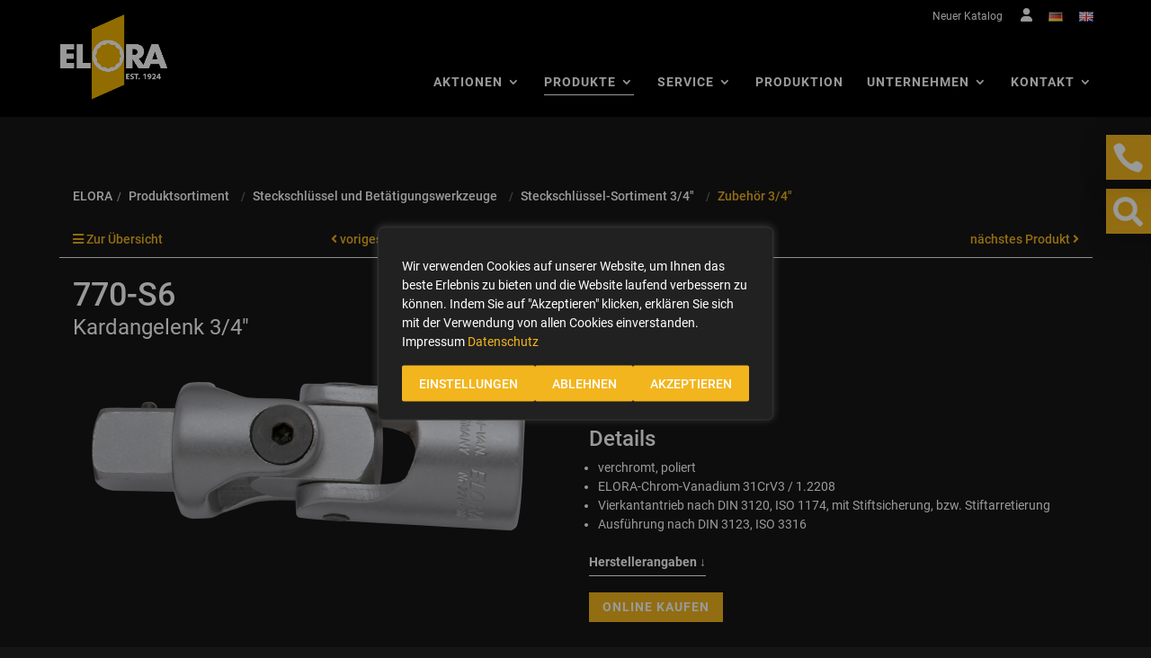

--- FILE ---
content_type: text/html; charset=UTF-8
request_url: https://products.elora.de/Produktsortiment/Steckschluessel-und-Betaetigungswerkzeuge/Steckschluessel-Sortiment-3-4/Zubehoer-3-4/Kardangelenk-3-4-770-S6.html
body_size: 34642
content:
<!DOCTYPE html>
<html lang="de" >
    <head>
                        <meta http-equiv="X-UA-Compatible" content="IE=edge"><meta name="viewport" id="Viewport" content="width=device-width, initial-scale=1"><meta http-equiv="Content-Type" content="text/html; charset=UTF-8"><title>770-S6 Kardangelenk 3/4&quot; | ELORA – Werkzeugfabrik GmbH | </title><meta name="google-site-verification" content="pgde6VSgxQ4ozvLdAwZPCGfRIzRmH7z6N-wzHjyXdo0" /><meta name="description" content="Kardangelenk 3/4&quot; - verchromt, poliert ELORA-Chrom-Vanadium 31CrV3 / 1.2208 Vierkantantrieb nach DIN 3120, ISO 1174, mit Stiftsicherung, bzw. Stiftarretierung Ausführung nach DIN 3123, ISO 3316"><meta name="keywords" content="770-s6, kardangelenk, 3/4, quot;, produktsortiment, steckschlüssel, betätigungswerkzeuge, steckschlüssel-sortiment, zubehör, gelenkstück, gleitstücke, antriebswerkzeug"><meta property="og:site_name" content="https://products.elora.de/"><meta property="og:title" content="770-S6 Kardangelenk 3/4&quot; | ELORA – Werkzeugfabrik GmbH | "><meta property="og:description" content="Kardangelenk 3/4&quot; - verchromt, poliert ELORA-Chrom-Vanadium 31CrV3 / 1.2208 Vierkantantrieb nach DIN 3120, ISO 1174, mit Stiftsicherung, bzw. Stiftarretierung Ausführung nach DIN 3123, ISO 3316"><meta property="og:type" content="product"><meta property="og:image" content="https://products.elora.de/out/pictures/generated/product/1/540_340_75/770-s6.png"><meta property="og:url" content="https://products.elora.de/Produktsortiment/Steckschluessel-und-Betaetigungswerkzeuge/Steckschluessel-Sortiment-3-4/Zubehoer-3-4/Kardangelenk-3-4-770-S6.html"><link rel="canonical" href="https://products.elora.de/Produktsortiment/Steckschluessel-und-Betaetigungswerkzeuge/Steckschluessel-Sortiment-3-4/Zubehoer-3-4/Kardangelenk-3-4-770-S6.html"><link rel="alternate" hreflang="x-default" href="https://products.elora.de/Produktsortiment/Steckschluessel-und-Betaetigungswerkzeuge/Steckschluessel-Sortiment-3-4/Zubehoer-3-4/Kardangelenk-3-4-770-S6.html"/><link rel="alternate" hreflang="de" href="https://products.elora.de/Produktsortiment/Steckschluessel-und-Betaetigungswerkzeuge/Steckschluessel-Sortiment-3-4/Zubehoer-3-4/Kardangelenk-3-4-770-S6.html"/><link rel="alternate" hreflang="en" href="https://products.elora.de/en/Products/Sockets-and-accessories/Socket-Assortments-3-4/Accessories-3-4/Universal-Joint-3-4-770-S6.html"/><link rel="icon" href="https://www.elora.de/wp-content/uploads/2021/06/cropped-elora-favicon-32x32.png" sizes="32x32" /><link rel="icon" href="https://www.elora.de/wp-content/uploads/2021/06/cropped-elora-favicon-192x192.png" sizes="192x192" /><link rel="apple-touch-icon" href="https://www.elora.de/wp-content/uploads/2021/06/cropped-elora-favicon-180x180.png" /><script type="text/javascript">
		document.documentElement.className = 'js';
	</script><script type="text/javascript" id="webtoffee-cookie-consent-js-extra">
/* <![CDATA[ */
var _wccConfig = {"_ipData":[],"_assetsURL":"https:\/\/www.elora.de\/wp-content\/plugins\/webtoffee-cookie-consent\/lite\/frontend\/images\/","_publicURL":"https:\/\/www.elora.de","_categories":[{"name":"Notwendige","slug":"necessary","isNecessary":true,"ccpaDoNotSell":true,"cookies":[{"cookieID":"pll_language","domain":".elora.de","provider":"plugins\/polylang"},{"cookieID":"wt_consent","domain":".elora.de","provider":""},{"cookieID":"MATOMO_SESSID","domain":".elora.de","provider":"analytics.ycdn.de|matomo.js"}],"active":true,"defaultConsent":{"gdpr":true,"ccpa":true},"foundNoCookieScript":false},{"name":"Funktionale","slug":"functional","isNecessary":false,"ccpaDoNotSell":true,"cookies":[],"active":true,"defaultConsent":{"gdpr":false,"ccpa":false},"foundNoCookieScript":false},{"name":"Analyse","slug":"analytics","isNecessary":false,"ccpaDoNotSell":true,"cookies":[{"cookieID":"_pk_id.*","domain":".elora.de","provider":"analytics.ycdn.de|matomo.js"},{"cookieID":"_pk_ses.*","domain":".elora.de","provider":"analytics.ycdn.de|matomo.js"},{"cookieID":"_ga","domain":".elora.de","provider":"google-analytics|googletagmanager|gtm.js"},{"cookieID":"_ga_*","domain":".elora.de","provider":"google-analytics|googletagmanager|gtm.js"}],"active":true,"defaultConsent":{"gdpr":false,"ccpa":false},"foundNoCookieScript":false},{"name":"Leistungs","slug":"performance","isNecessary":false,"ccpaDoNotSell":true,"cookies":[],"active":true,"defaultConsent":{"gdpr":false,"ccpa":false},"foundNoCookieScript":false},{"name":"Werbe","slug":"advertisement","isNecessary":false,"ccpaDoNotSell":true,"cookies":[],"active":true,"defaultConsent":{"gdpr":false,"ccpa":false},"foundNoCookieScript":false},{"name":"Andere","slug":"others","isNecessary":false,"ccpaDoNotSell":true,"cookies":[],"active":true,"defaultConsent":{"gdpr":false,"ccpa":false},"foundNoCookieScript":false}],"_activeLaw":"gdpr","_rootDomain":".elora.de","_block":"1","_showBanner":"1","_bannerConfig":{"GDPR":{"settings":{"type":"popup","position":"center","applicableLaw":"gdpr","preferenceCenter":"center","selectedRegion":"ALL","consentExpiry":365,"shortcodes":[{"key":"wcc_readmore","content":"<a href=\"https:\/\/www.elora.de\/datenschutz\/\" class=\"wcc-policy\" aria-label=\"Datenschutz\" target=\"_blank\" rel=\"noopener\" data-tag=\"readmore-button\">Datenschutz<\/a>","tag":"readmore-button","status":true,"attributes":{"rel":"nofollow","target":"_blank"}},{"key":"wcc_show_desc","content":"<button class=\"wcc-show-desc-btn\" data-tag=\"show-desc-button\" aria-label=\"Mehr...\">Mehr...<\/button>","tag":"show-desc-button","status":true,"attributes":[]},{"key":"wcc_hide_desc","content":"<button class=\"wcc-show-desc-btn\" data-tag=\"hide-desc-button\" aria-label=\"...Weniger\">...Weniger<\/button>","tag":"hide-desc-button","status":true,"attributes":[]},{"key":"wcc_category_toggle_label","content":"[wcc_{{status}}_category_label] [wcc_preference_{{category_slug}}_title]","tag":"","status":true,"attributes":[]},{"key":"wcc_enable_category_label","content":"Erm\u00f6glichen","tag":"","status":true,"attributes":[]},{"key":"wcc_disable_category_label","content":"Deaktivieren","tag":"","status":true,"attributes":[]},{"key":"wcc_video_placeholder","content":"<div class=\"video-placeholder-normal\" data-tag=\"video-placeholder\" id=\"[UNIQUEID]\"><p class=\"video-placeholder-text-normal\" data-tag=\"placeholder-title\">Bitte akzeptieren Sie {category} die Cookie-Einwilligung<\/p><\/div>","tag":"","status":true,"attributes":[]},{"key":"wcc_enable_optout_label","content":"Erm\u00f6glichen","tag":"","status":true,"attributes":[]},{"key":"wcc_disable_optout_label","content":"Deaktivieren","tag":"","status":true,"attributes":[]},{"key":"wcc_optout_toggle_label","content":"[wcc_{{status}}_optout_label] [wcc_optout_option_title]","tag":"","status":true,"attributes":[]},{"key":"wcc_optout_option_title","content":"Verkaufen oder teilen Sie meine pers\u00f6nlichen Daten nicht","tag":"","status":true,"attributes":[]},{"key":"wcc_optout_close_label","content":"Nah dran","tag":"","status":true,"attributes":[]}],"bannerEnabled":true},"behaviours":{"reloadBannerOnAccept":true,"loadAnalyticsByDefault":false,"animations":{"onLoad":"animate","onHide":"sticky"}},"config":{"revisitConsent":{"status":true,"tag":"revisit-consent","position":"bottom-right","meta":{"url":"#"},"styles":[],"elements":{"title":{"type":"text","tag":"revisit-consent-title","status":true,"styles":{"color":"#0056a7"}}}},"preferenceCenter":{"toggle":{"status":true,"tag":"detail-category-toggle","type":"toggle","states":{"active":{"styles":{"background-color":"#000000"}},"inactive":{"styles":{"background-color":"#D0D5D2"}}}},"poweredBy":{"status":false,"tag":"detail-powered-by","styles":{"background-color":"#EDEDED","color":"#293C5B"}}},"categoryPreview":{"status":false,"toggle":{"status":true,"tag":"detail-category-preview-toggle","type":"toggle","states":{"active":{"styles":{"background-color":"#000000"}},"inactive":{"styles":{"background-color":"#D0D5D2"}}}}},"videoPlaceholder":{"status":true,"styles":{"background-color":"#000000","border-color":"#000000","color":"#ffffff"}},"readMore":{"status":true,"tag":"readmore-button","type":"link","meta":{"noFollow":true,"newTab":true},"styles":{"color":"#F3B51D","background-color":"transparent","border-color":"transparent"}},"auditTable":{"status":true},"optOption":{"status":true,"toggle":{"status":true,"tag":"optout-option-toggle","type":"toggle","states":{"active":{"styles":{"background-color":"#000000"}},"inactive":{"styles":{"background-color":"#FFFFFF"}}}},"gpcOption":false}}}},"_version":"3.4.6","_logConsent":"1","_tags":[{"tag":"accept-button","styles":{"color":"#FFFFFF","background-color":"#F3B51D","border-color":"#F3B51D"}},{"tag":"reject-button","styles":{"color":"#FFFFFF","background-color":"#F3B51D","border-color":"#F3B51D"}},{"tag":"settings-button","styles":{"color":"#FFFFFF","background-color":"#F3B51D","border-color":"#F3B51D"}},{"tag":"readmore-button","styles":{"color":"#F3B51D","background-color":"transparent","border-color":"transparent"}},{"tag":"donotsell-button","styles":{"color":"#1863dc","background-color":"transparent","border-color":"transparent"}},{"tag":"accept-button","styles":{"color":"#FFFFFF","background-color":"#F3B51D","border-color":"#F3B51D"}},{"tag":"revisit-consent","styles":[]}],"_rtl":"","_lawSelected":["GDPR"],"_restApiUrl":"https:\/\/directory.cookieyes.com\/api\/v1\/ip","_renewConsent":"1763392944251","_restrictToCA":"","_customEvents":"","_ccpaAllowedRegions":[],"_gdprAllowedRegions":[],"_closeButtonAction":"reject","_ssl":"1","_providersToBlock":[{"re":"analytics.ycdn.de|matomo.js","categories":["analytics"]},{"re":"google-analytics|googletagmanager|gtm.js","categories":["analytics"]}]};
var _wccStyles = {"css":{"GDPR":".wcc-overlay{background: #000000; opacity: 0.4; position: fixed; top: 0; left: 0; width: 100%; height: 100%; z-index: 9999999;}.wcc-popup-overflow{overflow: hidden;}.wcc-hide{display: none;}.wcc-btn-revisit-wrapper{display: flex; padding: 6px; border-radius: 8px; opacity: 0px; background-color:#ffffff; box-shadow: 0px 3px 10px 0px #798da04d;  align-items: center; justify-content: center;  position: fixed; z-index: 999999; cursor: pointer;}.wcc-revisit-bottom-left{bottom: 15px; left: 15px;}.wcc-revisit-bottom-right{bottom: 15px; right: 15px;}.wcc-btn-revisit-wrapper .wcc-btn-revisit{display: flex; align-items: center; justify-content: center; background: none; border: none; cursor: pointer; position: relative; margin: 0; padding: 0;}.wcc-btn-revisit-wrapper .wcc-btn-revisit img{max-width: fit-content; margin: 0; } .wcc-btn-revisit-wrapper .wcc-revisit-help-text{font-size:14px; margin-left:4px; display:none;}.wcc-btn-revisit-wrapper:hover .wcc-revisit-help-text, .wcc-btn-revisit-wrapper:focus-within .wcc-revisit-help-text { display: block;}.wcc-revisit-hide{display: none;}.wcc-preference-btn:hover{cursor:pointer; text-decoration:underline;}.wcc-cookie-audit-table { font-family: inherit; border-collapse: collapse; width: 100%;} .wcc-cookie-audit-table th, .wcc-cookie-audit-table td {text-align: left; padding: 10px; font-size: 12px; color: #000000; word-break: normal; background-color: #d9dfe7; border: 1px solid #cbced6;} .wcc-cookie-audit-table tr:nth-child(2n + 1) td { background: #f1f5fa; }.wcc-consent-container{position: fixed; width: 440px; box-sizing: border-box; z-index: 99999999; transform: translate(-50%, -50%); border-radius: 6px;}.wcc-consent-container .wcc-consent-bar{background: #ffffff; border: 1px solid; padding: 20px 26px; border-radius: 6px; box-shadow: 0 -1px 10px 0 #acabab4d;}.wcc-consent-bar .wcc-banner-btn-close{position: absolute; right: 14px; top: 14px; background: none; border: none; cursor: pointer; padding: 0; margin: 0; height: auto; width: auto; min-height: 0; line-height: 0; text-shadow: none; box-shadow: none;}.wcc-consent-bar .wcc-banner-btn-close img{height: 10px; width: 10px; margin: 0;}.wcc-popup-center{top: 50%; left: 50%;}.wcc-custom-brand-logo-wrapper .wcc-custom-brand-logo{width: 100px; height: auto; margin: 0 0 12px 0;}.wcc-notice .wcc-title{color: #212121; font-weight: 700; font-size: 18px; line-height: 24px; margin: 0 0 12px 0; word-break: break-word;}.wcc-notice-des *{font-size: 14px;}.wcc-notice-des{color: #212121; font-size: 14px; line-height: 24px; font-weight: 400;}.wcc-notice-des img{min-height: 25px; min-width: 25px;}.wcc-consent-bar .wcc-notice-des p{color: inherit; margin-top: 0; word-break: break-word;}.wcc-notice-des p:last-child{margin-bottom: 0;}.wcc-notice-des a.wcc-policy,.wcc-notice-des button.wcc-policy{font-size: 14px; color: #1863dc; white-space: nowrap; cursor: pointer; background: transparent; border: 1px solid; text-decoration: underline;}.wcc-notice-des button.wcc-policy{padding: 0;}.wcc-notice-des a.wcc-policy:focus-visible,.wcc-consent-bar .wcc-banner-btn-close:focus-visible,.wcc-notice-des button.wcc-policy:focus-visible,.wcc-preference-content-wrapper .wcc-show-desc-btn:focus-visible,.wcc-accordion-header .wcc-accordion-btn:focus-visible,.wcc-preference-header .wcc-btn-close:focus-visible,.wcc-switch input[type=\"checkbox\"]:focus-visible,.wcc-btn:focus-visible{outline: 2px solid #1863dc; outline-offset: 2px;}.wcc-btn:focus:not(:focus-visible),.wcc-accordion-header .wcc-accordion-btn:focus:not(:focus-visible),.wcc-preference-content-wrapper .wcc-show-desc-btn:focus:not(:focus-visible),.wcc-btn-revisit-wrapper .wcc-btn-revisit:focus:not(:focus-visible),.wcc-preference-header .wcc-btn-close:focus:not(:focus-visible),.wcc-consent-bar .wcc-banner-btn-close:focus:not(:focus-visible){outline: 0;}button.wcc-show-desc-btn:not(:hover):not(:active){color: #1863dc; background: transparent;}button.wcc-accordion-btn:not(:hover):not(:active),button.wcc-banner-btn-close:not(:hover):not(:active),button.wcc-btn-close:not(:hover):not(:active),button.wcc-btn-revisit:not(:hover):not(:active){background: transparent;}.wcc-consent-bar button:hover,.wcc-modal.wcc-modal-open button:hover,.wcc-consent-bar button:focus,.wcc-modal.wcc-modal-open button:focus{text-decoration: none;}.wcc-notice-btn-wrapper{display: flex; justify-content: center; align-items: center; flex-wrap: wrap; gap: 8px; margin-top: 16px;}.wcc-notice-btn-wrapper .wcc-btn{text-shadow: none; box-shadow: none;}.wcc-btn{flex: auto; max-width: 100%; font-size: 14px; font-family: inherit; line-height: 24px; padding: 8px; font-weight: 500; border-radius: 2px; cursor: pointer; text-align: center; text-transform: none; min-height: 0;}.wcc-btn:hover{opacity: 0.8;}.wcc-btn-customize{color: #1863dc; background: transparent; border: 2px solid #1863dc;}.wcc-btn-reject{color: #1863dc; background: transparent; border: 2px solid #1863dc;}.wcc-btn-accept{background: #1863dc; color: #ffffff; border: 2px solid #1863dc;}.wcc-btn:last-child{margin-right: 0;}@media (max-width: 576px){.wcc-box-bottom-left{bottom: 0; left: 0;}.wcc-box-bottom-right{bottom: 0; right: 0;}.wcc-box-top-left{top: 0; left: 0;}.wcc-box-top-right{top: 0; right: 0;}}@media (max-width: 440px){.wcc-popup-center{width: 100%; max-width: 100%;}.wcc-consent-container .wcc-consent-bar{padding: 20px 0;}.wcc-custom-brand-logo-wrapper, .wcc-notice .wcc-title, .wcc-notice-des, .wcc-notice-btn-wrapper{padding: 0 24px;}.wcc-notice-des{max-height: 40vh; overflow-y: scroll;}.wcc-notice-btn-wrapper{flex-direction: column; gap: 10px;}.wcc-btn{width: 100%;}.wcc-notice-btn-wrapper .wcc-btn-customize{order: 2;}.wcc-notice-btn-wrapper .wcc-btn-reject{order: 3;}.wcc-notice-btn-wrapper .wcc-btn-accept{order: 1;}}@media (max-width: 352px){.wcc-notice .wcc-title{font-size: 16px;}.wcc-notice-des *{font-size: 12px;}.wcc-notice-des, .wcc-btn, .wcc-notice-des a.wcc-policy{font-size: 12px;}}.wcc-modal.wcc-modal-open{display: flex; visibility: visible; -webkit-transform: translate(-50%, -50%); -moz-transform: translate(-50%, -50%); -ms-transform: translate(-50%, -50%); -o-transform: translate(-50%, -50%); transform: translate(-50%, -50%); top: 50%; left: 50%; transition: all 1s ease;}.wcc-modal{box-shadow: 0 32px 68px rgba(0, 0, 0, 0.3); margin: 0 auto; position: fixed; max-width: 100%; background: #ffffff; top: 50%; box-sizing: border-box; border-radius: 6px; z-index: 999999999; color: #212121; -webkit-transform: translate(-50%, 100%); -moz-transform: translate(-50%, 100%); -ms-transform: translate(-50%, 100%); -o-transform: translate(-50%, 100%); transform: translate(-50%, 100%); visibility: hidden; transition: all 0s ease;}.wcc-preference-center{max-height: 79vh; overflow: hidden; width: 845px; overflow: hidden; flex: 1 1 0; display: flex; flex-direction: column; border-radius: 6px;}.wcc-preference-header{display: flex; align-items: center; justify-content: space-between; padding: 22px 24px; border-bottom: 1px solid;}.wcc-preference-header .wcc-preference-title{font-size: 18px; font-weight: 700; line-height: 24px; word-break: break-word;}.wcc-google-privacy-url a {text-decoration:none;color: #1863dc;cursor:pointer;} .wcc-preference-header .wcc-btn-close{cursor: pointer; vertical-align: middle; padding: 0; margin: 0; background: none; border: none; height: auto; width: auto; min-height: 0; line-height: 0; box-shadow: none; text-shadow: none;}.wcc-preference-header .wcc-btn-close img{margin: 0; height: 10px; width: 10px;}.wcc-preference-body-wrapper{padding: 0 24px; flex: 1; overflow: auto; box-sizing: border-box;}.wcc-preference-content-wrapper *,.wcc-preference-body-wrapper *{font-size: 14px;}.wcc-preference-content-wrapper{font-size: 14px; line-height: 24px; font-weight: 400; padding: 12px 0; }.wcc-preference-content-wrapper img{min-height: 25px; min-width: 25px;}.wcc-preference-content-wrapper .wcc-show-desc-btn{font-size: 14px; font-family: inherit; color: #1863dc; text-decoration: none; line-height: 24px; padding: 0; margin: 0; white-space: nowrap; cursor: pointer; background: transparent; border-color: transparent; text-transform: none; min-height: 0; text-shadow: none; box-shadow: none;}.wcc-preference-body-wrapper .wcc-preference-content-wrapper p{color: inherit; margin-top: 0;}.wcc-preference-content-wrapper p:last-child{margin-bottom: 0;}.wcc-accordion-wrapper{margin-bottom: 10px;}.wcc-accordion{border-bottom: 1px solid;}.wcc-accordion:last-child{border-bottom: none;}.wcc-accordion .wcc-accordion-item{display: flex; margin-top: 10px;}.wcc-accordion .wcc-accordion-body{display: none;}.wcc-accordion.wcc-accordion-active .wcc-accordion-body{display: block; padding: 0 22px; margin-bottom: 16px;}.wcc-accordion-header-wrapper{width: 100%; cursor: pointer;}.wcc-accordion-item .wcc-accordion-header{display: flex; justify-content: space-between; align-items: center;}.wcc-accordion-header .wcc-accordion-btn{font-size: 16px; font-family: inherit; color: #212121; line-height: 24px; background: none; border: none; font-weight: 700; padding: 0; margin: 0; cursor: pointer; text-transform: none; min-height: 0; text-shadow: none; box-shadow: none;}.wcc-accordion-header .wcc-always-active{color: #008000; font-weight: 600; line-height: 24px; font-size: 14px;}.wcc-accordion-header-des *{font-size: 14px;}.wcc-accordion-header-des{font-size: 14px; line-height: 24px; margin: 10px 0 16px 0;}.wcc-accordion-header-wrapper .wcc-accordion-header-des p{color: inherit; margin-top: 0;}.wcc-accordion-chevron{margin-right: 22px; position: relative; cursor: pointer;}.wcc-accordion-chevron-hide{display: none;}.wcc-accordion .wcc-accordion-chevron i::before{content: \"\"; position: absolute; border-right: 1.4px solid; border-bottom: 1.4px solid; border-color: inherit; height: 6px; width: 6px; -webkit-transform: rotate(-45deg); -moz-transform: rotate(-45deg); -ms-transform: rotate(-45deg); -o-transform: rotate(-45deg); transform: rotate(-45deg); transition: all 0.2s ease-in-out; top: 8px;}.wcc-accordion.wcc-accordion-active .wcc-accordion-chevron i::before{-webkit-transform: rotate(45deg); -moz-transform: rotate(45deg); -ms-transform: rotate(45deg); -o-transform: rotate(45deg); transform: rotate(45deg);}.wcc-audit-table{background: #f4f4f4; border-radius: 6px;}.wcc-audit-table .wcc-empty-cookies-text{color: inherit; font-size: 12px; line-height: 24px; margin: 0; padding: 10px;}.wcc-audit-table .wcc-cookie-des-table{font-size: 12px; line-height: 24px; font-weight: normal; padding: 15px 10px; border-bottom: 1px solid; border-bottom-color: inherit; margin: 0;}.wcc-audit-table .wcc-cookie-des-table:last-child{border-bottom: none;}.wcc-audit-table .wcc-cookie-des-table li{list-style-type: none; display: flex; padding: 3px 0;}.wcc-audit-table .wcc-cookie-des-table li:first-child{padding-top: 0;}.wcc-cookie-des-table li div:first-child{width: 100px; font-weight: 600; word-break: break-word; word-wrap: break-word;}.wcc-cookie-des-table li div:last-child{flex: 1; word-break: break-word; word-wrap: break-word; margin-left: 8px;}.wcc-cookie-des-table li div:last-child p{color: inherit; margin-top: 0;}.wcc-cookie-des-table li div:last-child p:last-child{margin-bottom: 0;}.wcc-footer-shadow{display: block; width: 100%; height: 40px; background: linear-gradient(180deg, rgba(255, 255, 255, 0) 0%, #ffffff 100%); position: absolute; bottom: calc(100% - 1px);}.wcc-footer-wrapper{position: relative;}.wcc-prefrence-btn-wrapper{display: flex; flex-wrap: wrap; gap: 8px; align-items: center; justify-content: center; padding: 22px 24px; border-top: 1px solid;}.wcc-prefrence-btn-wrapper .wcc-btn{text-shadow: none; box-shadow: none;}.wcc-btn-preferences{color: #1863dc; background: transparent; border: 2px solid #1863dc;}.wcc-preference-header,.wcc-preference-body-wrapper,.wcc-preference-content-wrapper,.wcc-accordion-wrapper,.wcc-accordion,.wcc-accordion-wrapper,.wcc-footer-wrapper,.wcc-prefrence-btn-wrapper{border-color: inherit;}@media (max-width: 845px){.wcc-modal{max-width: calc(100% - 16px);}}@media (max-width: 576px){.wcc-modal{max-width: 100%;}.wcc-preference-center{max-height: 100vh;}.wcc-prefrence-btn-wrapper{flex-direction: column; gap: 10px;}.wcc-accordion.wcc-accordion-active .wcc-accordion-body{padding-right: 0;}.wcc-prefrence-btn-wrapper .wcc-btn{width: 100%;}.wcc-prefrence-btn-wrapper .wcc-btn-reject{order: 3;}.wcc-prefrence-btn-wrapper .wcc-btn-accept{order: 1;}.wcc-prefrence-btn-wrapper .wcc-btn-preferences{order: 2;}}@media (max-width: 425px){.wcc-accordion-chevron{margin-right: 15px;}.wcc-accordion.wcc-accordion-active .wcc-accordion-body{padding: 0 15px;}}@media (max-width: 352px){.wcc-preference-header .wcc-preference-title{font-size: 16px;}.wcc-preference-header{padding: 16px 24px;}.wcc-preference-content-wrapper *, .wcc-accordion-header-des *{font-size: 12px;}.wcc-preference-content-wrapper, .wcc-preference-content-wrapper .wcc-show-more, .wcc-accordion-header .wcc-always-active, .wcc-accordion-header-des, .wcc-preference-content-wrapper .wcc-show-desc-btn{font-size: 12px;}.wcc-accordion-header .wcc-accordion-btn{font-size: 14px;}}.wcc-switch{display: flex;}.wcc-switch input[type=\"checkbox\"]{position: relative; width: 44px; height: 24px; margin: 0; background: #d0d5d2; -webkit-appearance: none; border-radius: 50px; cursor: pointer; outline: 0; border: none; top: 0;}.wcc-switch input[type=\"checkbox\"]:checked{background: #1863dc;}.wcc-switch input[type=\"checkbox\"]:before{position: absolute; content: \"\"; height: 20px; width: 20px; left: 2px; bottom: 2px; border-radius: 50%; background-color: white; -webkit-transition: 0.4s; transition: 0.4s; margin: 0;}.wcc-switch input[type=\"checkbox\"]:after{display: none;}.wcc-switch input[type=\"checkbox\"]:checked:before{-webkit-transform: translateX(20px); -ms-transform: translateX(20px); transform: translateX(20px);}@media (max-width: 425px){.wcc-switch input[type=\"checkbox\"]{width: 38px; height: 21px;}.wcc-switch input[type=\"checkbox\"]:before{height: 17px; width: 17px;}.wcc-switch input[type=\"checkbox\"]:checked:before{-webkit-transform: translateX(17px); -ms-transform: translateX(17px); transform: translateX(17px);}}.video-placeholder-youtube{background-size: 100% 100%; background-position: center; background-repeat: no-repeat; background-color: #b2b0b059; position: relative; display: flex; align-items: center; justify-content: center; max-width: 100%;}.video-placeholder-text-youtube{text-align: center; align-items: center; padding: 10px 16px; background-color: #000000cc; color: #ffffff; border: 1px solid; border-radius: 2px; cursor: pointer;}.video-placeholder-text-youtube:hover{text-decoration:underline;}.video-placeholder-normal{background-image: url(\"\/wp-content\/plugins\/webtoffee-cookie-consent\/lite\/frontend\/images\/placeholder.svg\"); background-size: 80px; background-position: center; background-repeat: no-repeat; background-color: #b2b0b059; position: relative; display: flex; align-items: flex-end; justify-content: center; max-width: 100%;}.video-placeholder-text-normal{align-items: center; padding: 10px 16px; text-align: center; border: 1px solid; border-radius: 2px; cursor: pointer;}.wcc-rtl{direction: rtl; text-align: right;}.wcc-rtl .wcc-banner-btn-close{left: 9px; right: auto;}.wcc-rtl .wcc-notice-btn-wrapper .wcc-btn:last-child{margin-right: 8px;}.wcc-rtl .wcc-notice-btn-wrapper .wcc-btn:first-child{margin-right: 0;}.wcc-rtl .wcc-notice-btn-wrapper{margin-left: 0;}.wcc-rtl .wcc-prefrence-btn-wrapper .wcc-btn{margin-right: 8px;}.wcc-rtl .wcc-prefrence-btn-wrapper .wcc-btn:first-child{margin-right: 0;}.wcc-rtl .wcc-accordion .wcc-accordion-chevron i::before{border: none; border-left: 1.4px solid; border-top: 1.4px solid; left: 12px;}.wcc-rtl .wcc-accordion.wcc-accordion-active .wcc-accordion-chevron i::before{-webkit-transform: rotate(-135deg); -moz-transform: rotate(-135deg); -ms-transform: rotate(-135deg); -o-transform: rotate(-135deg); transform: rotate(-135deg);}@media (max-width: 768px){.wcc-rtl .wcc-notice-btn-wrapper{margin-right: 0;}}@media (max-width: 576px){.wcc-rtl .wcc-notice-btn-wrapper .wcc-btn:last-child{margin-right: 0;}.wcc-rtl .wcc-prefrence-btn-wrapper .wcc-btn{margin-right: 0;}.wcc-rtl .wcc-accordion.wcc-accordion-active .wcc-accordion-body{padding: 0 22px 0 0;}}@media (max-width: 425px){.wcc-rtl .wcc-accordion.wcc-accordion-active .wcc-accordion-body{padding: 0 15px 0 0;}}@media (max-width: 440px){.wcc-consent-bar .wcc-banner-btn-close,.wcc-preference-header .wcc-btn-close{padding: 17px;}.wcc-consent-bar .wcc-banner-btn-close {right: 2px; top: 6px; } .wcc-preference-header{padding: 12px 0 12px 24px;}} @media (min-width: 768px) and (max-width: 1024px) {.wcc-consent-bar .wcc-banner-btn-close,.wcc-preference-header .wcc-btn-close{padding: 17px;}.wcc-consent-bar .wcc-banner-btn-close {right: 2px; top: 6px; } .wcc-preference-header{padding: 12px 0 12px 24px;}}@supports not (gap: 10px){.wcc-btn{margin: 0 8px 0 0;}@media (max-width: 440px){.wcc-notice-btn-wrapper{margin-top: 0;}.wcc-btn{margin: 10px 0 0 0;}.wcc-notice-btn-wrapper .wcc-btn-accept{margin-top: 16px;}}@media (max-width: 576px){.wcc-prefrence-btn-wrapper .wcc-btn{margin: 10px 0 0 0;}.wcc-prefrence-btn-wrapper .wcc-btn-accept{margin-top: 0;}}}.wcc-hide-ad-settings{display: none;}button.wcc-iab-dec-btn,.wcc-child-accordion-header-wrapper .wcc-child-accordion-btn,.wcc-vendor-wrapper .wcc-show-table-btn{font-size: 14px; font-family: inherit; line-height: 24px; padding: 0; margin: 0; cursor: pointer; text-decoration: none; background: none; border: none; text-transform: none; min-height: 0; text-shadow: none; box-shadow: none;}button.wcc-iab-dec-btn{color: #1863dc;}.wcc-iab-detail-wrapper{display: flex; flex-direction: column; overflow: hidden; border-color: inherit; height: 100vh;}.wcc-iab-detail-wrapper .wcc-iab-preference-des,.wcc-iab-detail-wrapper .wcc-google-privacy-policy{padding: 12px 24px; font-size: 14px; line-height: 24px;}.wcc-iab-detail-wrapper .wcc-iab-preference-des p{color: inherit; margin-top: 0;}.wcc-iab-detail-wrapper .wcc-iab-preference-des p:last-child{margin-bottom: 0;}.wcc-iab-detail-wrapper .wcc-iab-navbar-wrapper{padding: 0 24px; border-color: inherit;}.wcc-iab-navbar-wrapper .wcc-iab-navbar{display: flex; list-style-type: none; margin: 0; padding: 0; border-bottom: 1px solid; border-color: inherit;}.wcc-iab-navbar .wcc-iab-nav-item{margin: 0 12px;}.wcc-iab-nav-item.wcc-iab-nav-item-active{border-bottom: 4px solid #000000;}.wcc-iab-navbar .wcc-iab-nav-item:first-child{margin: 0 12px 0 0;}.wcc-iab-navbar .wcc-iab-nav-item:last-child{margin: 0 0 0 12px;}.wcc-iab-nav-item button.wcc-iab-nav-btn{padding: 6px 0 14px; color: #757575; font-size: 16px; line-height: 24px; cursor: pointer; background: transparent; border-color: transparent; text-transform: none; min-height: 0; text-shadow: none; box-shadow: none;}.wcc-iab-nav-item.wcc-iab-nav-item-active button.wcc-iab-nav-btn{color: #1863dc; font-weight: 700;}.wcc-iab-detail-wrapper .wcc-iab-detail-sub-wrapper{flex: 1; overflow: auto; border-color: inherit;}.wcc-accordion .wcc-accordion-iab-item{display: flex; padding: 20px 0; cursor: pointer;}.wcc-accordion-header-wrapper .wcc-accordion-header{display: flex; align-items: center; justify-content: space-between;}.wcc-accordion-title {display:flex; align-items:center; font-size:16px;}.wcc-accordion-body .wcc-child-accordion{padding: 0 15px; background-color: #f4f4f4; box-shadow: inset 0px -1px 0px rgba(0, 0, 0, 0.1); border-radius: 6px; margin-bottom: 20px;}.wcc-child-accordion .wcc-child-accordion-item{display: flex; padding: 15px 0; cursor: pointer;}.wcc-accordion-body .wcc-child-accordion.wcc-accordion-active{padding: 0 15px 15px;}.wcc-child-accordion.wcc-accordion-active .wcc-child-accordion-item{padding: 15px 0 0;}.wcc-child-accordion-chevron{margin-right: 18px; position: relative; cursor: pointer;}.wcc-child-accordion .wcc-child-accordion-chevron i::before{content: \"\"; position: absolute; border-right: 1.4px solid; border-bottom: 1.4px solid; border-color: #212121; height: 6px; width: 6px; -webkit-transform: rotate(-45deg); -moz-transform: rotate(-45deg); -ms-transform: rotate(-45deg); -o-transform: rotate(-45deg); transform: rotate(-45deg); transition: all 0.2s ease-in-out; top: 8px;}.wcc-child-accordion.wcc-accordion-active .wcc-child-accordion-chevron i::before{top: 6px; -webkit-transform: rotate(45deg); -moz-transform: rotate(45deg); -ms-transform: rotate(45deg); -o-transform: rotate(45deg); transform: rotate(45deg);}.wcc-child-accordion-item .wcc-child-accordion-header-wrapper{display: flex; align-items: center; justify-content: space-between; flex-wrap: wrap; width: 100%;}.wcc-child-accordion-header-wrapper .wcc-child-accordion-btn{color: #212121; font-weight: 700; text-align: left;}.wcc-child-accordion-header-wrapper .wcc-switch-wrapper{color: #212121; display: flex; align-items: center; justify-content: end; flex-wrap: wrap;}.wcc-switch-wrapper .wcc-legitimate-switch-wrapper,.wcc-switch-wrapper .wcc-consent-switch-wrapper{display: flex; align-items: center; justify-content: center;}.wcc-legitimate-switch-wrapper.wcc-switch-separator{border-right: 1px solid #d0d5d2; padding: 0 10px 0 0;}.wcc-switch-wrapper .wcc-consent-switch-wrapper{padding: 0 0 0 10px;}.wcc-legitimate-switch-wrapper .wcc-switch-label,.wcc-consent-switch-wrapper .wcc-switch-label{font-size: 14px; line-height: 24px; margin: 0 8px 0 0;}.wcc-switch-sm{display: flex;}.wcc-switch-sm input[type=\"checkbox\"]{position: relative; width: 34px; height: 20px; margin: 0; background: #d0d5d2; -webkit-appearance: none; border-radius: 50px; cursor: pointer; outline: 0; border: none; top: 0;}.wcc-switch-sm input[type=\"checkbox\"]:checked{background: #1863dc;}.wcc-switch-sm input[type=\"checkbox\"]:before{position: absolute; content: \"\"; height: 16px; width: 16px; left: 2px; bottom: 2px; border-radius: 50%; background-color: white; -webkit-transition: 0.4s; transition: 0.4s; margin: 0;}.wcc-switch-sm input[type=\"checkbox\"]:checked:before{-webkit-transform: translateX(14px); -ms-transform: translateX(14px); transform: translateX(14px);}.wcc-switch-sm input[type=\"checkbox\"]:focus-visible{outline: 2px solid #1863dc; outline-offset: 2px;}.wcc-child-accordion .wcc-child-accordion-body,.wcc-preference-body-wrapper .wcc-iab-detail-title{display: none;}.wcc-child-accordion.wcc-accordion-active .wcc-child-accordion-body{display: block;}.wcc-accordion-iab-item .wcc-accordion-btn{color: inherit;}.wcc-child-accordion-body .wcc-iab-ad-settings-details{color: #212121; font-size: 12px; line-height: 24px; margin: 0 0 0 18px;}.wcc-child-accordion-body .wcc-iab-ad-settings-details *{font-size: 12px; line-height: 24px; word-wrap: break-word;}.wcc-iab-ad-settings-details .wcc-vendor-wrapper{color: #212121;}.wcc-iab-ad-settings-details .wcc-iab-ad-settings-details-des,.wcc-iab-ad-settings-details .wcc-vendor-privacy-link{margin: 13px 0 11px;}.wcc-iab-illustrations p,.wcc-iab-illustrations .wcc-iab-illustrations-des{margin: 0;}.wcc-iab-illustrations .wcc-iab-illustrations-title,.wcc-vendor-privacy-link .wcc-vendor-privacy-link-title,.wcc-vendor-legitimate-link .wcc-vendor-legitimate-link-title{font-weight: 700;}.wcc-vendor-privacy-link .external-link-img,.wcc-vendor-legitimate-link .external-link-img{display: inline-block; vertical-align: text-top;}.wcc-iab-illustrations .wcc-iab-illustrations-des{padding: 0 0 0 24px;}.wcc-iab-ad-settings-details .wcc-iab-vendors-count-wrapper{font-weight: 700; margin: 11px 0 0;}.wcc-vendor-wrapper .wcc-vendor-data-retention-section,.wcc-vendor-wrapper .wcc-vendor-purposes-section,.wcc-vendor-wrapper .wcc-vendor-special-purposes-section,.wcc-vendor-wrapper .wcc-vendor-features-section,.wcc-vendor-wrapper .wcc-vendor-special-features-section,.wcc-vendor-wrapper .wcc-vendor-categories-section,.wcc-vendor-wrapper .wcc-vendor-storage-overview-section,.wcc-vendor-wrapper .wcc-vendor-storage-disclosure-section,.wcc-vendor-wrapper .wcc-vendor-legitimate-link{margin: 11px 0;}.wcc-vendor-privacy-link a,.wcc-vendor-legitimate-link a{text-decoration: none; color: #1863dc;}.wcc-vendor-data-retention-section .wcc-vendor-data-retention-value,.wcc-vendor-purposes-section .wcc-vendor-purposes-title,.wcc-vendor-special-purposes-section .wcc-vendor-special-purposes-title,.wcc-vendor-features-section .wcc-vendor-features-title,.wcc-vendor-special-features-section .wcc-vendor-special-features-title,.wcc-vendor-categories-section .wcc-vendor-categories-title,.wcc-vendor-storage-overview-section .wcc-vendor-storage-overview-title{font-weight: 700; margin: 0;}.wcc-vendor-storage-disclosure-section .wcc-vendor-storage-disclosure-title{font-weight: 700; margin: 0 0 11px;}.wcc-vendor-data-retention-section .wcc-vendor-data-retention-list,.wcc-vendor-purposes-section .wcc-vendor-purposes-list,.wcc-vendor-special-purposes-section .wcc-vendor-special-purposes-list,.wcc-vendor-features-section .wcc-vendor-features-list,.wcc-vendor-special-features-section .wcc-vendor-special-features-list,.wcc-vendor-categories-section .wcc-vendor-categories-list,.wcc-vendor-storage-overview-section .wcc-vendor-storage-overview-list,.wcc-vendor-storage-disclosure-section .wcc-vendor-storage-disclosure-list{margin: 0; padding: 0 0 0 18px;}.wcc-cookie-des-table .wcc-purposes-list{padding: 0 0 0 12px; margin: 0;}.wcc-cookie-des-table .wcc-purposes-list li{display: list-item; list-style-type: disc;}.wcc-vendor-wrapper .wcc-show-table-btn{font-size: 12px; color: #1863dc;}.wcc-vendor-wrapper .wcc-loader,.wcc-vendor-wrapper .wcc-error-msg{margin: 0;}.wcc-vendor-wrapper .wcc-error-msg{color: #e71d36;}.wcc-audit-table.wcc-vendor-audit-table{background-color: #ffffff; border-color: #f4f4f4;}.wcc-audit-table.wcc-vendor-audit-table .wcc-cookie-des-table li div:first-child{width: 200px;}button.wcc-iab-dec-btn:focus-visible,button.wcc-child-accordion-btn:focus-visible,button.wcc-show-table-btn:focus-visible,button.wcc-iab-nav-btn:focus-visible,.wcc-vendor-privacy-link a:focus-visible,.wcc-vendor-legitimate-link a:focus-visible{outline: 2px solid #1863dc; outline-offset: 2px;}button.wcc-iab-dec-btn:not(:hover):not(:active),button.wcc-iab-nav-btn:not(:hover):not(:active),button.wcc-child-accordion-btn:not(:hover):not(:active),button.wcc-show-table-btn:not(:hover):not(:active),.wcc-vendor-privacy-link a:not(:hover):not(:active),.wcc-vendor-legitimate-link a:not(:hover):not(:active){background: transparent;}.wcc-accordion-iab-item button.wcc-accordion-btn:not(:hover):not(:active){color: inherit;}button.wcc-iab-nav-btn:not(:hover):not(:active){color: #757575;}button.wcc-iab-dec-btn:not(:hover):not(:active),.wcc-iab-nav-item.wcc-iab-nav-item-active button.wcc-iab-nav-btn:not(:hover):not(:active),button.wcc-show-table-btn:not(:hover):not(:active){color: #1863dc;}button.wcc-child-accordion-btn:not(:hover):not(:active){color: #212121;}button.wcc-iab-nav-btn:focus:not(:focus-visible),button.wcc-iab-dec-btn:focus:not(:focus-visible),button.wcc-child-accordion-btn:focus:not(:focus-visible),button.wcc-show-table-btn:focus:not(:focus-visible){outline: 0;}.wcc-switch-sm input[type=\"checkbox\"]:after{display: none;}@media (max-width: 768px){.wcc-child-accordion-header-wrapper .wcc-switch-wrapper{width: 100%;}}@media (max-width: 576px){.wcc-hide-ad-settings{display: block;}.wcc-iab-detail-wrapper{display: block; flex: 1; overflow: auto; border-color: inherit;}.wcc-iab-detail-wrapper .wcc-iab-navbar-wrapper{display: none;}.wcc-iab-detail-sub-wrapper .wcc-preference-body-wrapper{border-top: 1px solid; border-color: inherit;}.wcc-preference-body-wrapper .wcc-iab-detail-title{display: block; font-size: 16px; font-weight: 700; margin: 10px 0 0; line-height: 24px;}.wcc-audit-table.wcc-vendor-audit-table .wcc-cookie-des-table li div:first-child{width: 100px;}}@media (max-width: 425px){.wcc-switch-sm input[type=\"checkbox\"]{width: 25px; height: 16px;}.wcc-switch-sm input[type=\"checkbox\"]:before{height: 12px; width: 12px;}.wcc-switch-sm input[type=\"checkbox\"]:checked:before{-webkit-transform: translateX(9px); -ms-transform: translateX(9px); transform: translateX(9px);}.wcc-child-accordion-chevron{margin-right: 15px;}.wcc-child-accordion-body .wcc-iab-ad-settings-details{margin: 0 0 0 15px;}}@media (max-width: 352px){.wcc-iab-detail-wrapper .wcc-iab-preference-des, .wcc-child-accordion-header-wrapper .wcc-child-accordion-btn, .wcc-legitimate-switch-wrapper .wcc-switch-label, .wcc-consent-switch-wrapper .wcc-switch-label, button.wcc-iab-dec-btn{font-size: 12px;}.wcc-preference-body-wrapper .wcc-iab-detail-title{font-size: 14px;}}.wcc-rtl .wcc-child-accordion .wcc-child-accordion-chevron i::before{border: none; border-left: 1.4px solid; border-top: 1.4px solid; left: 12px;}.wcc-rtl .wcc-child-accordion.wcc-accordion-active .wcc-child-accordion-chevron i::before{-webkit-transform: rotate(-135deg); -moz-transform: rotate(-135deg); -ms-transform: rotate(-135deg); -o-transform: rotate(-135deg); transform: rotate(-135deg);}.wcc-rtl .wcc-child-accordion-body .wcc-iab-ad-settings-details{margin: 0 18px 0 0;}.wcc-rtl .wcc-iab-illustrations .wcc-iab-illustrations-des{padding: 0 24px 0 0;}.wcc-rtl .wcc-consent-switch-wrapper .wcc-switch-label,.wcc-rtl .wcc-legitimate-switch-wrapper .wcc-switch-label{margin: 0 0 0 8px;}.wcc-rtl .wcc-switch-wrapper .wcc-legitimate-switch-wrapper{padding: 0; border-right: none;}.wcc-rtl .wcc-legitimate-switch-wrapper.wcc-switch-separator{border-left: 1px solid #d0d5d2; padding: 0 0 0 10px;}.wcc-rtl .wcc-switch-wrapper .wcc-consent-switch-wrapper{padding: 0 10px 0 0;}.wcc-rtl .wcc-child-accordion-header-wrapper .wcc-child-accordion-btn{text-align: right;}.wcc-rtl .wcc-vendor-data-retention-section .wcc-vendor-data-retention-list,.wcc-rtl .wcc-vendor-purposes-section .wcc-vendor-purposes-list,.wcc-rtl .wcc-vendor-special-purposes-section .wcc-vendor-special-purposes-list,.wcc-rtl .wcc-vendor-features-section .wcc-vendor-features-list,.wcc-rtl .wcc-vendor-special-features-section .wcc-vendor-special-features-list,.wcc-rtl .wcc-vendor-categories-section .wcc-vendor-categories-list,.wcc-rtl .wcc-vendor-storage-overview-section .wcc-vendor-storage-overview-list,.wcc-rtl .wcc-vendor-storage-disclosure-section .wcc-vendor-storage-disclosure-list{padding: 0 18px 0 0;}@media (max-width: 425px){.wcc-rtl .wcc-child-accordion-body .wcc-iab-ad-settings-details{margin: 0 15px 0 0;}}@media (max-height: 480px) {.wcc-consent-container {max-height: 100vh; overflow-y: scroll;} .wcc-notice-des { max-height: unset; overflow-y: unset; } .wcc-preference-center { height: 100vh; overflow: auto; } .wcc-preference-center .wcc-preference-body-wrapper { overflow: unset; } }"}};
var _wccApi = {"base":"https:\/\/www.elora.de\/wp-json\/wcc\/v1\/","nonce":"c72d1e1479"};
var _wccGCMConfig = {"_mode":"advanced","_urlPassthrough":"","_debugMode":"","_redactData":"","_regions":[],"_wccBypass":"","wait_for_update":"500","_isGTMTemplate":""};
/* ]]> */
</script><script type="text/javascript" src="https://www.elora.de/wp-content/plugins/webtoffee-cookie-consent/lite/frontend/js/script.js?ver=3.4.6" id="webtoffee-cookie-consent-js"></script><script type="text/javascript" src="https://www.elora.de/wp-content/plugins/webtoffee-cookie-consent/lite/frontend/js/gcm.js?ver=3.4.6" id="webtoffee-cookie-consent-gcm-js"></script><script type="text/javascript" src="https://www.elora.de/wp-includes/js/jquery/jquery.js?ver=3.7.1" id="jquery-core-js"></script><script type="text/javascript" src="https://www.elora.de/wp-includes/js/jquery/jquery-migrate.js?ver=3.4.1" id="jquery-migrate-js"></script><script type="text/javascript" src="https://www.elora.de/wp-content/plugins/Phraseanet-Wordpress-Plugin-master/js/wppsn-frontend-video-playlist.js?ver=1.0.8" id="wppsn_frontend_video_playlist-js"></script><script>
			document.documentElement.className = document.documentElement.className.replace('no-js', 'js');
		</script><script>
jQuery(document).ready(function($) {
// KONTAKT:
    var dl_ButtonToggle = $('.dl-btn-toggle');
    var dl_SlideSidebar = $('.dl-slide-sidebar');
  
    function dl_SidebarCheck() {
      if (dl_ButtonToggle.hasClass('is-opened')) {
        dl_ButtonToggle.text('');
      }
      else {
        dl_ButtonToggle.text('');
      }
    }
    dl_ButtonToggle.click(function(e) {
      e.preventDefault();
      //console.log(dl_ButtonToggle.attr("class"));
      dl_ButtonToggle.toggleClass('is-opened');
      dl_SlideSidebar.toggleClass('is-opened');
      dl_SlideSidebar.addClass('has-transition');
      dl_SidebarCheck();
    })

    $('.dl-close').click(function() {
      $('.is-opened').removeClass('is-opened');
      dl_SidebarCheck();
    })
// SUCHE:
    var suche_ButtonToggle = $('.suche-btn-toggle');
    var suche_Slide = $('.suche-slide');
  
    function suche_SlideCheck() {
      if (suche_ButtonToggle.hasClass('is-opened')) {
        suche_ButtonToggle.text('');
      }
      else {
        suche_ButtonToggle.text('');
      }
    }
  
    suche_ButtonToggle.click(function(e) {
      e.preventDefault();
      console.log(suche_ButtonToggle.attr("class"));
      suche_ButtonToggle.toggleClass('is-opened');
      suche_Slide.toggleClass('is-opened');
      suche_Slide.addClass('has-transition');
      suche_SlideCheck();
    })
  
    $('.dl-close').click(function() {
      $('.is-opened').removeClass('is-opened');
      suche_SlideCheck();
    })
});
</script><link rel='stylesheet' id='wp_phrasenet2-cgb-style-css-css' href='https://www.elora.de/wp-content/plugins/Phraseanet-Wordpress-Plugin-master/dist/blocks.style.build.css' type='text/css' media='all' /><link rel='stylesheet' id='contact-form-7-css' href='https://www.elora.de/wp-content/plugins/contact-form-7/includes/css/styles.css?ver=6.1.3' type='text/css' media='all' /><link rel='stylesheet' id='wppsn_frontend_css-css' href='https://www.elora.de/wp-content/plugins/Phraseanet-Wordpress-Plugin-master/css/wppsn-frontend.css?ver=2.0.3' type='text/css' media='all' /><link rel='stylesheet' id='wppsn_flexslider_css-css' href='https://www.elora.de/wp-content/plugins/Phraseanet-Wordpress-Plugin-master/libs/flexslider/flexslider.css?ver=2.0.1' type='text/css' media='all' /><link rel='stylesheet' id='wppsn_swipebox_css-css' href='https://www.elora.de/wp-content/plugins/Phraseanet-Wordpress-Plugin-master/libs/swipebox/swipebox.css?ver=2.0.1' type='text/css' media='all' /><link rel='stylesheet' id='image_model_css-css' href='https://www.elora.de/wp-content/plugins/Phraseanet-Wordpress-Plugin-master/css/wppsn-frontend-modal.css?ver=6.8.3' type='text/css' media='all' /><link rel='stylesheet' id='divi-style-parent-css' href='https://www.elora.de/wp-content/themes/Divi/style.min.css?ver=4.27.4' type='text/css' media='all' /><link rel='stylesheet' id='divi-dynamic-late-css' href='https://www.elora.de/wp-content/et-cache/3392/et-divi-dynamic-tb-257-3392-late.css?ver=1764497251' type='text/css' media='all' /><link rel='stylesheet' id='divi-dynamic-css' href='https://www.elora.de/wp-content/et-cache/3392/et-divi-dynamic-tb-257-3392.css?ver=1764497251' type='text/css' media='all' /><link rel='stylesheet' id='divi-style-css' href='https://www.elora.de/wp-content/themes/Divi-child/style.css?ver=4.27.4' type='text/css' media='all' /><link rel="stylesheet" id="et-core-unified-tb-257-3392-cached-inline-styles" href="https://www.elora.de/wp-content/et-cache/3392/et-core-unified-tb-257-3392.min.css?ver=1764497251" /><link rel="stylesheet" id="et-core-unified-3392-cached-inline-styles" href="https://www.elora.de/wp-content/et-cache/3392/et-core-unified-3392.min.css?ver=1764497251" /><style> 			.lazyload, 			.lazyloading { 				max-width: 100%; 			} 		</style><style id='wp-block-library-theme-inline-css' type='text/css'> .wp-block-audio :where(figcaption){   color:#555;   font-size:13px;   text-align:center; } .is-dark-theme .wp-block-audio :where(figcaption){   color:#ffffffa6; }  .wp-block-audio{   margin:0 0 1em; }  .wp-block-code{   border:1px solid #ccc;   border-radius:4px;   font-family:Menlo,Consolas,monaco,monospace;   padding:.8em 1em; }  .wp-block-embed :where(figcaption){   color:#555;   font-size:13px;   text-align:center; } .is-dark-theme .wp-block-embed :where(figcaption){   color:#ffffffa6; }  .wp-block-embed{   margin:0 0 1em; }  .blocks-gallery-caption{   color:#555;   font-size:13px;   text-align:center; } .is-dark-theme .blocks-gallery-caption{   color:#ffffffa6; }  :root :where(.wp-block-image figcaption){   color:#555;   font-size:13px;   text-align:center; } .is-dark-theme :root :where(.wp-block-image figcaption){   color:#ffffffa6; }  .wp-block-image{   margin:0 0 1em; }  .wp-block-pullquote{   border-bottom:4px solid;   border-top:4px solid;   color:currentColor;   margin-bottom:1.75em; } .wp-block-pullquote cite,.wp-block-pullquote footer,.wp-block-pullquote__citation{   color:currentColor;   font-size:.8125em;   font-style:normal;   text-transform:uppercase; }  .wp-block-quote{   border-left:.25em solid;   margin:0 0 1.75em;   padding-left:1em; } .wp-block-quote cite,.wp-block-quote footer{   color:currentColor;   font-size:.8125em;   font-style:normal;   position:relative; } .wp-block-quote:where(.has-text-align-right){   border-left:none;   border-right:.25em solid;   padding-left:0;   padding-right:1em; } .wp-block-quote:where(.has-text-align-center){   border:none;   padding-left:0; } .wp-block-quote.is-large,.wp-block-quote.is-style-large,.wp-block-quote:where(.is-style-plain){   border:none; }  .wp-block-search .wp-block-search__label{   font-weight:700; }  .wp-block-search__button{   border:1px solid #ccc;   padding:.375em .625em; }  :where(.wp-block-group.has-background){   padding:1.25em 2.375em; }  .wp-block-separator.has-css-opacity{   opacity:.4; }  .wp-block-separator{   border:none;   border-bottom:2px solid;   margin-left:auto;   margin-right:auto; } .wp-block-separator.has-alpha-channel-opacity{   opacity:1; } .wp-block-separator:not(.is-style-wide):not(.is-style-dots){   width:100px; } .wp-block-separator.has-background:not(.is-style-dots){   border-bottom:none;   height:1px; } .wp-block-separator.has-background:not(.is-style-wide):not(.is-style-dots){   height:2px; }  .wp-block-table{   margin:0 0 1em; } .wp-block-table td,.wp-block-table th{   word-break:normal; } .wp-block-table :where(figcaption){   color:#555;   font-size:13px;   text-align:center; } .is-dark-theme .wp-block-table :where(figcaption){   color:#ffffffa6; }  .wp-block-video :where(figcaption){   color:#555;   font-size:13px;   text-align:center; } .is-dark-theme .wp-block-video :where(figcaption){   color:#ffffffa6; }  .wp-block-video{   margin:0 0 1em; }  :root :where(.wp-block-template-part.has-background){   margin-bottom:0;   margin-top:0;   padding:1.25em 2.375em; } </style><style id='filebird-block-filebird-gallery-style-inline-css' type='text/css'> ul.filebird-block-filebird-gallery{margin:auto!important;padding:0!important;width:100%}ul.filebird-block-filebird-gallery.layout-grid{display:grid;grid-gap:20px;align-items:stretch;grid-template-columns:repeat(var(--columns),1fr);justify-items:stretch}ul.filebird-block-filebird-gallery.layout-grid li img{border:1px solid #ccc;box-shadow:2px 2px 6px 0 rgba(0,0,0,.3);height:100%;max-width:100%;-o-object-fit:cover;object-fit:cover;width:100%}ul.filebird-block-filebird-gallery.layout-masonry{-moz-column-count:var(--columns);-moz-column-gap:var(--space);column-gap:var(--space);-moz-column-width:var(--min-width);columns:var(--min-width) var(--columns);display:block;overflow:auto}ul.filebird-block-filebird-gallery.layout-masonry li{margin-bottom:var(--space)}ul.filebird-block-filebird-gallery li{list-style:none}ul.filebird-block-filebird-gallery li figure{height:100%;margin:0;padding:0;position:relative;width:100%}ul.filebird-block-filebird-gallery li figure figcaption{background:linear-gradient(0deg,rgba(0,0,0,.7),rgba(0,0,0,.3) 70%,transparent);bottom:0;box-sizing:border-box;color:#fff;font-size:.8em;margin:0;max-height:100%;overflow:auto;padding:3em .77em .7em;position:absolute;text-align:center;width:100%;z-index:2}ul.filebird-block-filebird-gallery li figure figcaption a{color:inherit}  </style><style id='global-styles-inline-css' type='text/css'> :root{--wp--preset--aspect-ratio--square: 1;--wp--preset--aspect-ratio--4-3: 4/3;--wp--preset--aspect-ratio--3-4: 3/4;--wp--preset--aspect-ratio--3-2: 3/2;--wp--preset--aspect-ratio--2-3: 2/3;--wp--preset--aspect-ratio--16-9: 16/9;--wp--preset--aspect-ratio--9-16: 9/16;--wp--preset--color--black: #000000;--wp--preset--color--cyan-bluish-gray: #abb8c3;--wp--preset--color--white: #ffffff;--wp--preset--color--pale-pink: #f78da7;--wp--preset--color--vivid-red: #cf2e2e;--wp--preset--color--luminous-vivid-orange: #ff6900;--wp--preset--color--luminous-vivid-amber: #fcb900;--wp--preset--color--light-green-cyan: #7bdcb5;--wp--preset--color--vivid-green-cyan: #00d084;--wp--preset--color--pale-cyan-blue: #8ed1fc;--wp--preset--color--vivid-cyan-blue: #0693e3;--wp--preset--color--vivid-purple: #9b51e0;--wp--preset--gradient--vivid-cyan-blue-to-vivid-purple: linear-gradient(135deg,rgba(6,147,227,1) 0%,rgb(155,81,224) 100%);--wp--preset--gradient--light-green-cyan-to-vivid-green-cyan: linear-gradient(135deg,rgb(122,220,180) 0%,rgb(0,208,130) 100%);--wp--preset--gradient--luminous-vivid-amber-to-luminous-vivid-orange: linear-gradient(135deg,rgba(252,185,0,1) 0%,rgba(255,105,0,1) 100%);--wp--preset--gradient--luminous-vivid-orange-to-vivid-red: linear-gradient(135deg,rgba(255,105,0,1) 0%,rgb(207,46,46) 100%);--wp--preset--gradient--very-light-gray-to-cyan-bluish-gray: linear-gradient(135deg,rgb(238,238,238) 0%,rgb(169,184,195) 100%);--wp--preset--gradient--cool-to-warm-spectrum: linear-gradient(135deg,rgb(74,234,220) 0%,rgb(151,120,209) 20%,rgb(207,42,186) 40%,rgb(238,44,130) 60%,rgb(251,105,98) 80%,rgb(254,248,76) 100%);--wp--preset--gradient--blush-light-purple: linear-gradient(135deg,rgb(255,206,236) 0%,rgb(152,150,240) 100%);--wp--preset--gradient--blush-bordeaux: linear-gradient(135deg,rgb(254,205,165) 0%,rgb(254,45,45) 50%,rgb(107,0,62) 100%);--wp--preset--gradient--luminous-dusk: linear-gradient(135deg,rgb(255,203,112) 0%,rgb(199,81,192) 50%,rgb(65,88,208) 100%);--wp--preset--gradient--pale-ocean: linear-gradient(135deg,rgb(255,245,203) 0%,rgb(182,227,212) 50%,rgb(51,167,181) 100%);--wp--preset--gradient--electric-grass: linear-gradient(135deg,rgb(202,248,128) 0%,rgb(113,206,126) 100%);--wp--preset--gradient--midnight: linear-gradient(135deg,rgb(2,3,129) 0%,rgb(40,116,252) 100%);--wp--preset--font-size--small: 13px;--wp--preset--font-size--medium: 20px;--wp--preset--font-size--large: 36px;--wp--preset--font-size--x-large: 42px;--wp--preset--spacing--20: 0.44rem;--wp--preset--spacing--30: 0.67rem;--wp--preset--spacing--40: 1rem;--wp--preset--spacing--50: 1.5rem;--wp--preset--spacing--60: 2.25rem;--wp--preset--spacing--70: 3.38rem;--wp--preset--spacing--80: 5.06rem;--wp--preset--shadow--natural: 6px 6px 9px rgba(0, 0, 0, 0.2);--wp--preset--shadow--deep: 12px 12px 50px rgba(0, 0, 0, 0.4);--wp--preset--shadow--sharp: 6px 6px 0px rgba(0, 0, 0, 0.2);--wp--preset--shadow--outlined: 6px 6px 0px -3px rgba(255, 255, 255, 1), 6px 6px rgba(0, 0, 0, 1);--wp--preset--shadow--crisp: 6px 6px 0px rgba(0, 0, 0, 1);}:root { --wp--style--global--content-size: 823px;--wp--style--global--wide-size: 1080px; }:where(body) { margin: 0; }.wp-site-blocks > .alignleft { float: left; margin-right: 2em; }.wp-site-blocks > .alignright { float: right; margin-left: 2em; }.wp-site-blocks > .aligncenter { justify-content: center; margin-left: auto; margin-right: auto; }:where(.is-layout-flex){gap: 0.5em;}:where(.is-layout-grid){gap: 0.5em;}.is-layout-flow > .alignleft{float: left;margin-inline-start: 0;margin-inline-end: 2em;}.is-layout-flow > .alignright{float: right;margin-inline-start: 2em;margin-inline-end: 0;}.is-layout-flow > .aligncenter{margin-left: auto !important;margin-right: auto !important;}.is-layout-constrained > .alignleft{float: left;margin-inline-start: 0;margin-inline-end: 2em;}.is-layout-constrained > .alignright{float: right;margin-inline-start: 2em;margin-inline-end: 0;}.is-layout-constrained > .aligncenter{margin-left: auto !important;margin-right: auto !important;}.is-layout-constrained > :where(:not(.alignleft):not(.alignright):not(.alignfull)){max-width: var(--wp--style--global--content-size);margin-left: auto !important;margin-right: auto !important;}.is-layout-constrained > .alignwide{max-width: var(--wp--style--global--wide-size);}body .is-layout-flex{display: flex;}.is-layout-flex{flex-wrap: wrap;align-items: center;}.is-layout-flex > :is(*, div){margin: 0;}body .is-layout-grid{display: grid;}.is-layout-grid > :is(*, div){margin: 0;}body{padding-top: 0px;padding-right: 0px;padding-bottom: 0px;padding-left: 0px;}:root :where(.wp-element-button, .wp-block-button__link){background-color: #32373c;border-width: 0;color: #fff;font-family: inherit;font-size: inherit;line-height: inherit;padding: calc(0.667em + 2px) calc(1.333em + 2px);text-decoration: none;}.has-black-color{color: var(--wp--preset--color--black) !important;}.has-cyan-bluish-gray-color{color: var(--wp--preset--color--cyan-bluish-gray) !important;}.has-white-color{color: var(--wp--preset--color--white) !important;}.has-pale-pink-color{color: var(--wp--preset--color--pale-pink) !important;}.has-vivid-red-color{color: var(--wp--preset--color--vivid-red) !important;}.has-luminous-vivid-orange-color{color: var(--wp--preset--color--luminous-vivid-orange) !important;}.has-luminous-vivid-amber-color{color: var(--wp--preset--color--luminous-vivid-amber) !important;}.has-light-green-cyan-color{color: var(--wp--preset--color--light-green-cyan) !important;}.has-vivid-green-cyan-color{color: var(--wp--preset--color--vivid-green-cyan) !important;}.has-pale-cyan-blue-color{color: var(--wp--preset--color--pale-cyan-blue) !important;}.has-vivid-cyan-blue-color{color: var(--wp--preset--color--vivid-cyan-blue) !important;}.has-vivid-purple-color{color: var(--wp--preset--color--vivid-purple) !important;}.has-black-background-color{background-color: var(--wp--preset--color--black) !important;}.has-cyan-bluish-gray-background-color{background-color: var(--wp--preset--color--cyan-bluish-gray) !important;}.has-white-background-color{background-color: var(--wp--preset--color--white) !important;}.has-pale-pink-background-color{background-color: var(--wp--preset--color--pale-pink) !important;}.has-vivid-red-background-color{background-color: var(--wp--preset--color--vivid-red) !important;}.has-luminous-vivid-orange-background-color{background-color: var(--wp--preset--color--luminous-vivid-orange) !important;}.has-luminous-vivid-amber-background-color{background-color: var(--wp--preset--color--luminous-vivid-amber) !important;}.has-light-green-cyan-background-color{background-color: var(--wp--preset--color--light-green-cyan) !important;}.has-vivid-green-cyan-background-color{background-color: var(--wp--preset--color--vivid-green-cyan) !important;}.has-pale-cyan-blue-background-color{background-color: var(--wp--preset--color--pale-cyan-blue) !important;}.has-vivid-cyan-blue-background-color{background-color: var(--wp--preset--color--vivid-cyan-blue) !important;}.has-vivid-purple-background-color{background-color: var(--wp--preset--color--vivid-purple) !important;}.has-black-border-color{border-color: var(--wp--preset--color--black) !important;}.has-cyan-bluish-gray-border-color{border-color: var(--wp--preset--color--cyan-bluish-gray) !important;}.has-white-border-color{border-color: var(--wp--preset--color--white) !important;}.has-pale-pink-border-color{border-color: var(--wp--preset--color--pale-pink) !important;}.has-vivid-red-border-color{border-color: var(--wp--preset--color--vivid-red) !important;}.has-luminous-vivid-orange-border-color{border-color: var(--wp--preset--color--luminous-vivid-orange) !important;}.has-luminous-vivid-amber-border-color{border-color: var(--wp--preset--color--luminous-vivid-amber) !important;}.has-light-green-cyan-border-color{border-color: var(--wp--preset--color--light-green-cyan) !important;}.has-vivid-green-cyan-border-color{border-color: var(--wp--preset--color--vivid-green-cyan) !important;}.has-pale-cyan-blue-border-color{border-color: var(--wp--preset--color--pale-cyan-blue) !important;}.has-vivid-cyan-blue-border-color{border-color: var(--wp--preset--color--vivid-cyan-blue) !important;}.has-vivid-purple-border-color{border-color: var(--wp--preset--color--vivid-purple) !important;}.has-vivid-cyan-blue-to-vivid-purple-gradient-background{background: var(--wp--preset--gradient--vivid-cyan-blue-to-vivid-purple) !important;}.has-light-green-cyan-to-vivid-green-cyan-gradient-background{background: var(--wp--preset--gradient--light-green-cyan-to-vivid-green-cyan) !important;}.has-luminous-vivid-amber-to-luminous-vivid-orange-gradient-background{background: var(--wp--preset--gradient--luminous-vivid-amber-to-luminous-vivid-orange) !important;}.has-luminous-vivid-orange-to-vivid-red-gradient-background{background: var(--wp--preset--gradient--luminous-vivid-orange-to-vivid-red) !important;}.has-very-light-gray-to-cyan-bluish-gray-gradient-background{background: var(--wp--preset--gradient--very-light-gray-to-cyan-bluish-gray) !important;}.has-cool-to-warm-spectrum-gradient-background{background: var(--wp--preset--gradient--cool-to-warm-spectrum) !important;}.has-blush-light-purple-gradient-background{background: var(--wp--preset--gradient--blush-light-purple) !important;}.has-blush-bordeaux-gradient-background{background: var(--wp--preset--gradient--blush-bordeaux) !important;}.has-luminous-dusk-gradient-background{background: var(--wp--preset--gradient--luminous-dusk) !important;}.has-pale-ocean-gradient-background{background: var(--wp--preset--gradient--pale-ocean) !important;}.has-electric-grass-gradient-background{background: var(--wp--preset--gradient--electric-grass) !important;}.has-midnight-gradient-background{background: var(--wp--preset--gradient--midnight) !important;}.has-small-font-size{font-size: var(--wp--preset--font-size--small) !important;}.has-medium-font-size{font-size: var(--wp--preset--font-size--medium) !important;}.has-large-font-size{font-size: var(--wp--preset--font-size--large) !important;}.has-x-large-font-size{font-size: var(--wp--preset--font-size--x-large) !important;} :where(.wp-block-post-template.is-layout-flex){gap: 1.25em;}:where(.wp-block-post-template.is-layout-grid){gap: 1.25em;} :where(.wp-block-columns.is-layout-flex){gap: 2em;}:where(.wp-block-columns.is-layout-grid){gap: 2em;} :root :where(.wp-block-pullquote){font-size: 1.5em;line-height: 1.6;} </style><style id="wcc-style-inline">[data-tag]{visibility:hidden;}</style><style> 			.no-js img.lazyload { 				display: none; 			}  			figure.wp-block-image img.lazyloading { 				min-width: 150px; 			}  			.lazyload, 			.lazyloading { 				--smush-placeholder-width: 100px; 				--smush-placeholder-aspect-ratio: 1/1; 				width: var(--smush-image-width, var(--smush-placeholder-width)) !important; 				aspect-ratio: var(--smush-image-aspect-ratio, var(--smush-placeholder-aspect-ratio)) !important; 			}  						.lazyload, .lazyloading { 				opacity: 0; 			}  			.lazyloaded { 				opacity: 1; 				transition: opacity 400ms; 				transition-delay: 0ms; 			}  					</style><style type="text/css" id="custom-background-css"> body.custom-background { background-color: #151515; } </style><style type='text/css' >.cl-details .button_aktionen img{margin-bottom:30px}#ID231025-prolog{margin:0;padding:0;box-sizing:border-box;border:0;--web-view-name:231025 -prolog;--web-view-id:ID231025-prolog;--web-scale-on-resize:true;--web-enable-deep-linking:true}@media (min-width:576px){#Werkzeugaufbewahrung-2752-2000{float:left;max-height:300px}}#Werkzeugaufbewahrung-2752-2000{filter:drop-shadow(0 3px 6px rgba(0,0,0,.161));position:relative;top:0;overflow:visible;float:right;max-height:unset}#Mehr_erfahren{line-height:44.99774933px;margin-top:10px;text-align:center;font-family:Roboto;font-style:normal;font-weight:400;font-size:16px;color:#fff;letter-spacing:.8px}#ELORA_Prolog,#In_jedem_ELORA_Schraubenschlss{font-family:Roboto;font-style:normal;color:#fff;letter-spacing:.5px}#In_jedem_ELORA_Schraubenschlss{line-height:22px;text-align:left;margin-bottom:15px;font-weight:400;font-size:14px}#ELORA_Prolog{font-weight:700;font-size:36px}#page_list_promo_productlist .productData,#page_list_promo_topproductlist .productData{height:inherit}#page_list_promo_productlist .productData form,#page_list_promo_topproductlist .productData form{height:100%;padding-left:15px;padding-right:15px}#page_list_promo_productlist .productData form .listDetails,#page_list_promo_topproductlist .productData form .listDetails{height:100%}#page_list_promo_productlist .productData form .button_aktionen,#page_list_promo_productlist .productData form .elofort_logo,#page_list_promo_productlist .productData form .picture,#page_list_promo_productlist .productData form .title,#page_list_promo_topproductlist .productData form .button_aktionen,#page_list_promo_topproductlist .productData form .elofort_logo,#page_list_promo_topproductlist .productData form .picture,#page_list_promo_topproductlist .productData form .title{width:100%}#page_list_promo_productlist .productData form .button_aktionen img,#page_list_promo_topproductlist .productData form .button_aktionen img{float:right;height:inherit}#page_list_promo_topproductlist .productData{box-shadow:none;-webkit-box-shadow:none;aspect-ratio:10/7!important;position:relative}#page_list_promo_topproductlist .productData .listDetails{height:238px;background-repeat:no-repeat;background-position:center}#page_list_promo_topproductlist .productData .button_aktionen{height:40px}#page_list_promo_topproductlist .productData .title{text-align:left;width:100%}#page_list_promo_topproductlist .productData .title a{bottom:10px;position:absolute}#page_list_promo_productlist .productData{box-shadow:none;-webkit-box-shadow:none}#page_list_promo_productlist .productData.man6f259e521ea3c51b461ded63c714c3c3 form{-webkit-box-shadow:10px 10px 0 0 #e8a21d;box-shadow:10px 10px 0 0 #e8a21d}#page_list_promo_productlist .productData.mana9913d64e1c7636a848677cc6aa8f987 form{-webkit-box-shadow:10px 10px 0 0 #1983c1;box-shadow:10px 10px 0 0 #1983c1}#page_list_promo_productlist .productData .button_aktionen{height:auto}#ELORA_Prolog,.description li{text-align:left}#print-sketch-picture,#qrcode_container,.elora_logo,.qrcode_container{display:none}.show_print_datasheet,.show_print_datasheet_category{cursor:pointer;float:right;padding-left:20px;color:#f3b51d;margin-bottom:10px}@media screen{.details-picture-more-list .hide,.priceInfo{display:none}.print_footer{display:block;font-size:small}.cl-alist .button_aktionen img{float:left!important}.cl-alist .priceInfo{display:block!important;float:right!important;width:66%;height:100%;max-height:100%}.cl-alist .priceInfo .more_info.detail_link{text-align:right;height:27px;background-color:#f3b51d;width:max-content;padding:5px;float:right;margin-bottom:5px}.cl-alist .priceInfo .newPrice span{padding-bottom:5px;text-decoration:underline;text-decoration-style:double;text-decoration-skip-ink:auto}.cl-alist #page_list_promo_productlist .productData form .button_aktionen img,.cl-alist #page_list_promo_topproductlist .productData form .button_aktionen img{float:left;width:30%;height:auto}.cl-alist .priceInfo .oldPrice{float:left;width:100%;text-align:right;padding-top:0;text-decoration:line-through}.cl-alist .priceInfo .newPrice{width:100%;height:100%;max-height:100%;float:right;text-align:right;font-weight:700;font-size:160%;line-height:160%;position:relative}}@media print{@page{size:A4 portrait}.h2,.infoboxText,body,h1,h2,h4,span{color:#000!important;background-color:#fff;background:0 0}#wrapper{margin-top:0!important}.elora_logo{background-color:#000;width:100%;height:auto;display:block}.elora_logo img{float:right}.cl-alist{background:0 0}.cl-alist .button_aktionen img{float:left!important}.cl-alist .priceInfo{display:block!important;float:right!important;width:66%;height:100%;max-height:100%}.cl-alist .priceInfo .newPrice span{padding-bottom:5px;text-decoration:underline;text-decoration-style:double;text-decoration-skip-ink:auto}.cl-alist #page_list_promo_productlist .productData form .button_aktionen img,.cl-alist #page_list_promo_topproductlist .productData form .button_aktionen img{float:left;width:30%;height:auto}.cl-alist .priceInfo .oldPrice{float:left;width:100%;text-align:right;padding-top:0;text-decoration:line-through}.cl-alist .priceInfo .newPrice{width:100%;height:100%;max-height:100%;float:right;text-align:right;font-weight:700;font-size:160%;line-height:160%;position:relative}.cl-alist .print_footer{display:block;position:fixed;bottom:0;left:0;width:100%;height:70px;font-size:80%}.cl-alist .print_footer .footer_left{width:100%;float:left;text-align:center}.cl-alist .print_footer .footer_right{width:50%;float:right;text-align:right}.cl-alist .print_footer .footer_kpl{width:100%;padding-top:20px;text-align:center}.cl-alist #page-container{padding-top:0}.cl-alist #Gruppe_137{width:100%!important}.cl-alist #Gruppe_133,.cl-alist #Gruppe_133_Bild{-webkit-box-flex:0!important;-ms-flex:0 0 50%!important;flex:0 0 50%!important;max-width:50%!important;padding-right:6px!important}.cl-alist #Gruppe_133_Bild img{float:right!important}.cl-alist #catLongDescLocator{margin-top:5px;margin-bottom:20px}.cl-alist .title{margin-bottom:0}.cl-alist .title a{line-height:24px;color:#000!important;text-decoration:none}.cl-alist .qrcode_container{width:100%}.cl-alist .qrcode_container img{margin:0 auto;width:174px;height:174px}.cl-alist .productData{page-break-inside:avoid;break-inside:avoid;background:0 0}.cl-alist .line-view{margin:0!important}.cl-alist #main-header,.cl-alist #top-header,.cl-alist .description,.cl-alist .less_info,.cl-alist .listRefine,.cl-alist .more_info,.cl-alist .page-header,.cl-alist .show_print_datasheet_category{display:none}.cl-alist #page_list_promo_productlist .productData form,.cl-alist #page_list_promo_topproductlist .productData form{height:100%;padding:5px 15px}.cl-alist #page_list_promo_productlist .productData,.cl-alist #page_list_promo_topproductlist .productData{height:inherit;margin-bottom:0;display:block;float:none;border:1px solid #000}.cl-alist #productList{padding-left:5px!important;padding-right:5px!important}#qrcode_container,.qrcode_container{display:block;background-color:#fff;padding:0 20px 20px;margin:0;float:right;width:200px;height:200px}.desktop_table,.variants{margin-top:0;padding-top:0;width:100%!important;display:table!important}.desktop_table{margin-top:20px}.desktop_table td,.desktop_table thead th{max-width:none!important;border-bottom:2px solid #464646!important}.desktop_table td:nth-child(-n+2),.desktop_table th:nth-child(-n+2){width:150px;max-width:150px}.desktop_table .variant_artnum{text-align:center!important}.desktop_table .icon_kaufen,.desktop_table .icon_merken,.desktop_table .icon_onlinehaendler,.desktop_table .more_td,.desktop_table .variant_bookmark,.desktop_table .variant_more,.desktop_table .variant_price{display:none}.desktop_table .tr_variant_row{page-break-inside:avoid;border-bottom:2px solid #464646}.text_right{width:100%!important}.text_right #description{max-width:75%;min-width:75%;float:left}.text_right #description ul{margin-left:10px}.text_right #description li{margin-left:10px;list-style-type:disclosure-closed}.image_left{max-width:100%!important;float:left}.details-picture-link a,.details-picture-more-list a,.print-sketch-picture a{border:0;width:200px;max-width:200px}.details-picture-link img,.print-sketch-picture img{width:200px;max-width:200px;margin:0 10px 0 0;float:left}#print-sketch-picture{display:block;float:left}#print-sketch-picture img{width:350px;margin:0 10px 0 0;float:left}.details-picture-more-list .hide{display:block}.details-picture-more-list img{width:200px;margin-right:10px;float:left}.details-picture-more-list #morePics_1,.details-picture-more-list #morePics_1 img{display:none}#logos{margin-top:2em;margin-bottom:2em}#logos img{height:100px}#ox_bookmark,#ox_comparelistlink{top:-1000px!important;position:absolute!important}#boxwrapper_accessories,#boxwrapper_cross,#cookie_hdr_showagain,#et-top-navigation,#jumptotop,#main-header,#ox_bookmark,#ox_bookmark span,#ox_comparelistlink,#searchForm,#search_widget,#sidebar,#top-header,#variantsInfo,.button_haendlersuche,.details-pager,.elora_actioninfo,.fa-shopping-cart,.icon_td,.mobile_table,.show_sketch,.sketch,.variant_basket,.variant_bookmark,.variant_onlinehaendler,.variant_price,.variants a,footer{display:none!important}}</style><style type='text/css' >.cl-details .button_aktionen img{margin-bottom:30px}#ID231025-prolog{margin:0;padding:0;box-sizing:border-box;border:0;--web-view-name:231025 -prolog;--web-view-id:ID231025-prolog;--web-scale-on-resize:true;--web-enable-deep-linking:true}@media (min-width:576px){#Werkzeugaufbewahrung-2752-2000{float:left;max-height:300px}}#Werkzeugaufbewahrung-2752-2000{filter:drop-shadow(0 3px 6px rgba(0,0,0,.161));position:relative;top:0;overflow:visible;float:right;max-height:unset}#Mehr_erfahren{line-height:44.99774933px;margin-top:10px;text-align:center;font-family:Roboto;font-style:normal;font-weight:400;font-size:16px;color:#fff;letter-spacing:.8px}#ELORA_Prolog,#In_jedem_ELORA_Schraubenschlss{font-family:Roboto;font-style:normal;color:#fff;letter-spacing:.5px}#In_jedem_ELORA_Schraubenschlss{line-height:22px;text-align:left;margin-bottom:15px;font-weight:400;font-size:14px}#ELORA_Prolog{font-weight:700;font-size:36px}#page_list_promo_productlist .productData,#page_list_promo_topproductlist .productData{height:inherit}#page_list_promo_productlist .productData form,#page_list_promo_topproductlist .productData form{height:100%;padding-left:15px;padding-right:15px}#page_list_promo_productlist .productData form .listDetails,#page_list_promo_topproductlist .productData form .listDetails{height:100%}#page_list_promo_productlist .productData form .button_aktionen,#page_list_promo_productlist .productData form .elofort_logo,#page_list_promo_productlist .productData form .picture,#page_list_promo_productlist .productData form .title,#page_list_promo_topproductlist .productData form .button_aktionen,#page_list_promo_topproductlist .productData form .elofort_logo,#page_list_promo_topproductlist .productData form .picture,#page_list_promo_topproductlist .productData form .title{width:100%}#page_list_promo_productlist .productData form .button_aktionen img,#page_list_promo_topproductlist .productData form .button_aktionen img{float:right;height:inherit}#page_list_promo_topproductlist .productData{box-shadow:none;-webkit-box-shadow:none;aspect-ratio:10/7!important;position:relative}#page_list_promo_topproductlist .productData .listDetails{height:238px;background-repeat:no-repeat;background-position:center}#page_list_promo_topproductlist .productData .button_aktionen{height:40px}#page_list_promo_topproductlist .productData .title{text-align:left;width:100%}#page_list_promo_topproductlist .productData .title a{bottom:10px;position:absolute}#page_list_promo_productlist .productData{box-shadow:none;-webkit-box-shadow:none}#page_list_promo_productlist .productData.man6f259e521ea3c51b461ded63c714c3c3 form{-webkit-box-shadow:10px 10px 0 0 #e8a21d;box-shadow:10px 10px 0 0 #e8a21d}#page_list_promo_productlist .productData.mana9913d64e1c7636a848677cc6aa8f987 form{-webkit-box-shadow:10px 10px 0 0 #1983c1;box-shadow:10px 10px 0 0 #1983c1}#page_list_promo_productlist .productData .button_aktionen{height:auto}#ELORA_Prolog,.description li{text-align:left}#print-sketch-picture,#qrcode_container,.elora_logo,.qrcode_container{display:none}.show_print_datasheet,.show_print_datasheet_category{cursor:pointer;float:right;padding-left:20px;color:#f3b51d;margin-bottom:10px}@media screen{.details-picture-more-list .hide,.priceInfo{display:none}.print_footer{display:block;font-size:small}.cl-alist .button_aktionen img{float:left!important}.cl-alist .priceInfo{display:block!important;float:right!important;width:66%;height:100%;max-height:100%}.cl-alist .priceInfo .more_info.detail_link{text-align:right;height:27px;background-color:#f3b51d;width:max-content;padding:5px;float:right;margin-bottom:5px}.cl-alist .priceInfo .newPrice span{padding-bottom:5px;text-decoration:underline;text-decoration-style:double;text-decoration-skip-ink:auto}.cl-alist #page_list_promo_productlist .productData form .button_aktionen img,.cl-alist #page_list_promo_topproductlist .productData form .button_aktionen img{float:left;width:30%;height:auto}.cl-alist .priceInfo .oldPrice{float:left;width:100%;text-align:right;padding-top:0;text-decoration:line-through}.cl-alist .priceInfo .newPrice{width:100%;height:100%;max-height:100%;float:right;text-align:right;font-weight:700;font-size:160%;line-height:160%;position:relative}}@media print{@page{size:A4 portrait}.h2,.infoboxText,body,h1,h2,h4,span{color:#000!important;background-color:#fff;background:0 0}#wrapper{margin-top:0!important}.elora_logo{background-color:#000;width:100%;height:auto;display:block}.elora_logo img{float:right}.cl-alist{background:0 0}.cl-alist .button_aktionen img{float:left!important}.cl-alist .priceInfo{display:block!important;float:right!important;width:66%;height:100%;max-height:100%}.cl-alist .priceInfo .newPrice span{padding-bottom:5px;text-decoration:underline;text-decoration-style:double;text-decoration-skip-ink:auto}.cl-alist #page_list_promo_productlist .productData form .button_aktionen img,.cl-alist #page_list_promo_topproductlist .productData form .button_aktionen img{float:left;width:30%;height:auto}.cl-alist .priceInfo .oldPrice{float:left;width:100%;text-align:right;padding-top:0;text-decoration:line-through}.cl-alist .priceInfo .newPrice{width:100%;height:100%;max-height:100%;float:right;text-align:right;font-weight:700;font-size:160%;line-height:160%;position:relative}.cl-alist .print_footer{display:block;position:fixed;bottom:0;left:0;width:100%;height:70px;font-size:80%}.cl-alist .print_footer .footer_left{width:100%;float:left;text-align:center}.cl-alist .print_footer .footer_right{width:50%;float:right;text-align:right}.cl-alist .print_footer .footer_kpl{width:100%;padding-top:20px;text-align:center}.cl-alist #page-container{padding-top:0}.cl-alist #Gruppe_137{width:100%!important}.cl-alist #Gruppe_133,.cl-alist #Gruppe_133_Bild{-webkit-box-flex:0!important;-ms-flex:0 0 50%!important;flex:0 0 50%!important;max-width:50%!important;padding-right:6px!important}.cl-alist #Gruppe_133_Bild img{float:right!important}.cl-alist #catLongDescLocator{margin-top:5px;margin-bottom:20px}.cl-alist .title{margin-bottom:0}.cl-alist .title a{line-height:24px;color:#000!important;text-decoration:none}.cl-alist .qrcode_container{width:100%}.cl-alist .qrcode_container img{margin:0 auto;width:174px;height:174px}.cl-alist .productData{page-break-inside:avoid;break-inside:avoid;background:0 0}.cl-alist .line-view{margin:0!important}.cl-alist #main-header,.cl-alist #top-header,.cl-alist .description,.cl-alist .less_info,.cl-alist .listRefine,.cl-alist .more_info,.cl-alist .page-header,.cl-alist .show_print_datasheet_category{display:none}.cl-alist #page_list_promo_productlist .productData form,.cl-alist #page_list_promo_topproductlist .productData form{height:100%;padding:5px 15px}.cl-alist #page_list_promo_productlist .productData,.cl-alist #page_list_promo_topproductlist .productData{height:inherit;margin-bottom:0;display:block;float:none;border:1px solid #000}.cl-alist #productList{padding-left:5px!important;padding-right:5px!important}#qrcode_container,.qrcode_container{display:block;background-color:#fff;padding:0 20px 20px;margin:0;float:right;width:200px;height:200px}.desktop_table,.variants{margin-top:0;padding-top:0;width:100%!important;display:table!important}.desktop_table{margin-top:20px}.desktop_table td,.desktop_table thead th{max-width:none!important;border-bottom:2px solid #464646!important}.desktop_table td:nth-child(-n+2),.desktop_table th:nth-child(-n+2){width:150px;max-width:150px}.desktop_table .variant_artnum{text-align:center!important}.desktop_table .icon_kaufen,.desktop_table .icon_merken,.desktop_table .icon_onlinehaendler,.desktop_table .more_td,.desktop_table .variant_bookmark,.desktop_table .variant_more,.desktop_table .variant_price{display:none}.desktop_table .tr_variant_row{page-break-inside:avoid;border-bottom:2px solid #464646}.text_right{width:100%!important}.text_right #description{max-width:75%;min-width:75%;float:left}.text_right #description ul{margin-left:10px}.text_right #description li{margin-left:10px;list-style-type:disclosure-closed}.image_left{max-width:100%!important;float:left}.details-picture-link a,.details-picture-more-list a,.print-sketch-picture a{border:0;width:200px;max-width:200px}.details-picture-link img,.print-sketch-picture img{width:200px;max-width:200px;margin:0 10px 0 0;float:left}#print-sketch-picture{display:block;float:left}#print-sketch-picture img{width:350px;margin:0 10px 0 0;float:left}.details-picture-more-list .hide{display:block}.details-picture-more-list img{width:200px;margin-right:10px;float:left}.details-picture-more-list #morePics_1,.details-picture-more-list #morePics_1 img{display:none}#logos{margin-top:2em;margin-bottom:2em}#logos img{height:100px}#ox_bookmark,#ox_comparelistlink{top:-1000px!important;position:absolute!important}#boxwrapper_accessories,#boxwrapper_cross,#cookie_hdr_showagain,#et-top-navigation,#jumptotop,#main-header,#ox_bookmark,#ox_bookmark span,#ox_comparelistlink,#searchForm,#search_widget,#sidebar,#top-header,#variantsInfo,.button_haendlersuche,.details-pager,.elora_actioninfo,.fa-shopping-cart,.icon_td,.mobile_table,.show_sketch,.sketch,.variant_basket,.variant_bookmark,.variant_onlinehaendler,.variant_price,.variants a,footer{display:none!important}}</style><style type='text/css' >#code_dealer_article_upload h3{text-transform:uppercase}#code_dealer_article_upload li{list-style:inside}#code_dealer_article_upload li a{color:#ffc107;font-weight:400;font-size:16px}#code_dealer_article_upload li div{padding-left:20px;font-size:14px}</style><style type='text/css' >.is-logged-in:not(.cl-details.is-logged-in) a.btn,.is-logged-in:not(.cl-details.is-logged-in) button.btn.btn-primary{color:#fff;background-color:#ffc107;border-color:#151515}.cl-account .card{height:100px!important;margin-bottom:30px}.dealer_account .accountLoginView{margin:auto}.dealer_account .accountLoginView .card{height:auto!important;margin-bottom:30px}.dealer_account .accountLoginView .card-header{text-align:left;padding:1.25rem;font-size:125%}.dealer_account .accountLoginView .card-body{text-align:left}#code_dealer_article_listing ul{list-style:none}#code_dealer_article_listing .parent_listing{clear:both;padding:10px 0 0}#code_dealer_article_listing .parent_listing i.OK,#code_dealer_article_listing .variant_ .variant_item a,#code_dealer_article_listing .variant_listing .variant_item a{color:green}#code_dealer_article_listing .parent_listing i.NICHT_OK,#code_dealer_article_listing .variant_ .variant_item span,#code_dealer_article_listing .variant_listing .variant_item span{color:red}#code_dealer_article_listing .parent_listing .parent_item{padding-top:12px;border-bottom:1px solid #fff}#code_dealer_article_listing .variant_,#code_dealer_article_listing .variant_listing{padding-top:10px;padding-bottom:10px;padding-left:20px}#code_dealer_article_listing .variant_ .hidden,#code_dealer_article_listing .variant_listing .hidden{display:none}#code_dealer_article_listing .variant_ .variant_item,#code_dealer_article_listing .variant_listing .variant_item{padding-top:5px}#code_dealer_article_listing form,#code_dealer_article_upload form{clear:both}#code_dealer_article_listing #logo,#code_dealer_article_upload #logo{margin-top:20px;padding-left:5px}#code_dealer_article_listing #logo img,#code_dealer_article_upload #logo img{width:100%;border-radius:100%}#code_dealer_article_listing .dealer,#code_dealer_article_upload .dealer{color:#fff;margin:0 0 20px;padding:15px;height:auto;width:100%;z-index:99999;cursor:pointer;clear:both}#code_dealer_article_listing .dealer .col1,#code_dealer_article_upload .dealer .col1{width:150px;padding:0;float:left;margin-right:50px}#code_dealer_article_listing .dealer .col1 img,#code_dealer_article_upload .dealer .col1 img{width:100%;-moz-border-radius:100%;margin-bottom:10px}#code_dealer_article_listing .dealer .col2,#code_dealer_article_upload .dealer .col2{width:auto;margin:0;padding:0;text-align:left;float:left}#code_dealer_article_listing .dealer .col2 h5,#code_dealer_article_upload .dealer .col2 h5,.cl-details .dealerlist .dealer .col2 h5{margin:0;padding:0}#code_dealer_article_listing .card-body button,#code_dealer_article_upload .card-body button{float:right}#code_dealer_article_listing .help-block,#code_dealer_article_upload .help-block{text-align:left;clear:both}#code_dealer_article_listing label.file_auswahl,#code_dealer_article_upload label.file_auswahl{float:left}#code_dealer_article_listing .custom-file-upload input[type=file],#code_dealer_article_upload .custom-file-upload input[type=file]{opacity:0;display:none;top:0;left:0;width:100%;height:100%;cursor:pointer}#code_dealer_article_listing .custom-file-upload label,#code_dealer_article_upload .custom-file-upload label{display:inline-block;padding:10px 20px;cursor:pointer;background-color:#e0e0e0;color:#333;border:0;border-radius:4px;transition:background-color .3s ease}#code_dealer_article_listing .custom-file-upload label:hover,#code_dealer_article_upload .custom-file-upload label:hover{background-color:#ccc}#code_dealer_article_listing input.text,#code_dealer_article_listing input.title,#code_dealer_article_listing input[type=email],#code_dealer_article_listing input[type=file],#code_dealer_article_listing input[type=password],#code_dealer_article_listing input[type=tel],#code_dealer_article_listing input[type=text],#code_dealer_article_listing select,#code_dealer_article_listing textarea,#code_dealer_article_upload input.text,#code_dealer_article_upload input.title,#code_dealer_article_upload input[type=email],#code_dealer_article_upload input[type=file],#code_dealer_article_upload input[type=password],#code_dealer_article_upload input[type=tel],#code_dealer_article_upload input[type=text],#code_dealer_article_upload select,#code_dealer_article_upload textarea{background-color:#0f0f0f;border:0;color:#a0a0a0;padding:8px}.cl-details .onlinekaufen{color:#f3b51d;cursor:pointer}.cl-details .dealerlist{display:none;background-color:#2e2e2e;z-index:9999;position:fixed;top:130px;height:100%;width:50%;right:0;padding-top:15px;padding-left:15px}.cl-details .dealerlist .close{color:#ffc107;font-weight:400;position:relative;top:0;margin:0;padding:0;left:0;right:0;text-align:left;float:left}.cl-details .dealerlist .close:hover{color:#ffc107}.cl-details .dealerlist .productinfo{text-align:left;padding:15px 15px 15px 0;margin-left:0;clear:both;margin-top:5px}.cl-details .dealerlist .productinfo h1{margin-bottom:20px}.cl-details .dealerlist.show{display:block}.cl-details .dealerlist .dealer{color:#fff;border:1px solid #fff;margin:0 10px 5px 0;padding:15px;height:auto;width:230px;z-index:99999;float:left;cursor:pointer}.cl-details .dealerlist .dealer:hover{color:#f3b51d;border:1px solid #f3b51d}.cl-details .dealerlist .dealer:hover .col2 h5{color:#f3b51d}.cl-details .dealerlist .dealer .col1{width:100px;clear:both;margin:0 50px 10px;padding:0}.cl-details .dealerlist .dealer .col1 img{width:100%;border-radius:100%;-webkit-border-radius:100%;-moz-border-radius:100%}.cl-details .dealerlist .dealer .col2{width:200px;clear:both;margin:0;padding:0;text-align:left}@media only screen and (max-width:1200px){.dealerlist{top:110px!important;width:100%!important;padding-left:15px;padding-right:15px;height:calc(100% - 140px)!important;overflow:auto;border-top:1px solid #fff;background-color:#000!important;border-bottom:1px dotted #fff}}</style><style type='text/css' ></style><style type='text/css' ></style><style type='text/css' >#code_dealer_article_upload h3{text-transform:uppercase}#code_dealer_article_upload li{list-style:inside}#code_dealer_article_upload li a{color:#ffc107;font-weight:400;font-size:16px}#code_dealer_article_upload li div{padding-left:20px;font-size:14px}</style><style type='text/css' >.is-logged-in:not(.cl-details.is-logged-in) a.btn,.is-logged-in:not(.cl-details.is-logged-in) button.btn.btn-primary{color:#fff;background-color:#ffc107;border-color:#151515}.cl-account .card{height:100px!important;margin-bottom:30px}.dealer_account .accountLoginView{margin:auto}.dealer_account .accountLoginView .card{height:auto!important;margin-bottom:30px}.dealer_account .accountLoginView .card-header{text-align:left;padding:1.25rem;font-size:125%}.dealer_account .accountLoginView .card-body{text-align:left}#code_dealer_article_listing ul{list-style:none}#code_dealer_article_listing .parent_listing{clear:both;padding:10px 0 0}#code_dealer_article_listing .parent_listing i.OK,#code_dealer_article_listing .variant_ .variant_item a,#code_dealer_article_listing .variant_listing .variant_item a{color:green}#code_dealer_article_listing .parent_listing i.NICHT_OK,#code_dealer_article_listing .variant_ .variant_item span,#code_dealer_article_listing .variant_listing .variant_item span{color:red}#code_dealer_article_listing .parent_listing .parent_item{padding-top:12px;border-bottom:1px solid #fff}#code_dealer_article_listing .variant_,#code_dealer_article_listing .variant_listing{padding-top:10px;padding-bottom:10px;padding-left:20px}#code_dealer_article_listing .variant_ .hidden,#code_dealer_article_listing .variant_listing .hidden{display:none}#code_dealer_article_listing .variant_ .variant_item,#code_dealer_article_listing .variant_listing .variant_item{padding-top:5px}#code_dealer_article_listing form,#code_dealer_article_upload form{clear:both}#code_dealer_article_listing #logo,#code_dealer_article_upload #logo{margin-top:20px;padding-left:5px}#code_dealer_article_listing #logo img,#code_dealer_article_upload #logo img{width:100%;border-radius:100%}#code_dealer_article_listing .dealer,#code_dealer_article_upload .dealer{color:#fff;margin:0 0 20px;padding:15px;height:auto;width:100%;z-index:99999;cursor:pointer;clear:both}#code_dealer_article_listing .dealer .col1,#code_dealer_article_upload .dealer .col1{width:150px;padding:0;float:left;margin-right:50px}#code_dealer_article_listing .dealer .col1 img,#code_dealer_article_upload .dealer .col1 img{width:100%;-moz-border-radius:100%;margin-bottom:10px}#code_dealer_article_listing .dealer .col2,#code_dealer_article_upload .dealer .col2{width:auto;margin:0;padding:0;text-align:left;float:left}#code_dealer_article_listing .dealer .col2 h5,#code_dealer_article_upload .dealer .col2 h5,.cl-details .dealerlist .dealer .col2 h5{margin:0;padding:0}#code_dealer_article_listing .card-body button,#code_dealer_article_upload .card-body button{float:right}#code_dealer_article_listing .help-block,#code_dealer_article_upload .help-block{text-align:left;clear:both}#code_dealer_article_listing label.file_auswahl,#code_dealer_article_upload label.file_auswahl{float:left}#code_dealer_article_listing .custom-file-upload input[type=file],#code_dealer_article_upload .custom-file-upload input[type=file]{opacity:0;display:none;top:0;left:0;width:100%;height:100%;cursor:pointer}#code_dealer_article_listing .custom-file-upload label,#code_dealer_article_upload .custom-file-upload label{display:inline-block;padding:10px 20px;cursor:pointer;background-color:#e0e0e0;color:#333;border:0;border-radius:4px;transition:background-color .3s ease}#code_dealer_article_listing .custom-file-upload label:hover,#code_dealer_article_upload .custom-file-upload label:hover{background-color:#ccc}#code_dealer_article_listing input.text,#code_dealer_article_listing input.title,#code_dealer_article_listing input[type=email],#code_dealer_article_listing input[type=file],#code_dealer_article_listing input[type=password],#code_dealer_article_listing input[type=tel],#code_dealer_article_listing input[type=text],#code_dealer_article_listing select,#code_dealer_article_listing textarea,#code_dealer_article_upload input.text,#code_dealer_article_upload input.title,#code_dealer_article_upload input[type=email],#code_dealer_article_upload input[type=file],#code_dealer_article_upload input[type=password],#code_dealer_article_upload input[type=tel],#code_dealer_article_upload input[type=text],#code_dealer_article_upload select,#code_dealer_article_upload textarea{background-color:#0f0f0f;border:0;color:#a0a0a0;padding:8px}.cl-details .onlinekaufen{color:#f3b51d;cursor:pointer}.cl-details .dealerlist{display:none;background-color:#2e2e2e;z-index:9999;position:fixed;top:130px;height:100%;width:50%;right:0;padding-top:15px;padding-left:15px}.cl-details .dealerlist .close{color:#ffc107;font-weight:400;position:relative;top:0;margin:0;padding:0;left:0;right:0;text-align:left;float:left}.cl-details .dealerlist .close:hover{color:#ffc107}.cl-details .dealerlist .productinfo{text-align:left;padding:15px 15px 15px 0;margin-left:0;clear:both;margin-top:5px}.cl-details .dealerlist .productinfo h1{margin-bottom:20px}.cl-details .dealerlist.show{display:block}.cl-details .dealerlist .dealer{color:#fff;border:1px solid #fff;margin:0 10px 5px 0;padding:15px;height:auto;width:230px;z-index:99999;float:left;cursor:pointer}.cl-details .dealerlist .dealer:hover{color:#f3b51d;border:1px solid #f3b51d}.cl-details .dealerlist .dealer:hover .col2 h5{color:#f3b51d}.cl-details .dealerlist .dealer .col1{width:100px;clear:both;margin:0 50px 10px;padding:0}.cl-details .dealerlist .dealer .col1 img{width:100%;border-radius:100%;-webkit-border-radius:100%;-moz-border-radius:100%}.cl-details .dealerlist .dealer .col2{width:200px;clear:both;margin:0;padding:0;text-align:left}@media only screen and (max-width:1200px){.dealerlist{top:110px!important;width:100%!important;padding-left:15px;padding-right:15px;height:calc(100% - 140px)!important;overflow:auto;border-top:1px solid #fff;background-color:#000!important;border-bottom:1px dotted #fff}}</style><style type='text/css' ></style><style type='text/css' >#code_dealer_article_upload h3{text-transform:uppercase}#code_dealer_article_upload li{list-style:inside}#code_dealer_article_upload li a{color:#ffc107;font-weight:400;font-size:16px}#code_dealer_article_upload li div{padding-left:20px;font-size:14px}</style><style type='text/css' >.is-logged-in:not(.cl-details.is-logged-in) a.btn,.is-logged-in:not(.cl-details.is-logged-in) button.btn.btn-primary{color:#fff;background-color:#ffc107;border-color:#151515}.cl-account .card{height:100px!important;margin-bottom:30px}.dealer_account .accountLoginView{margin:auto}.dealer_account .accountLoginView .card{height:auto!important;margin-bottom:30px}.dealer_account .accountLoginView .card-header{text-align:left;padding:1.25rem;font-size:125%}.dealer_account .accountLoginView .card-body{text-align:left}#code_dealer_article_listing ul{list-style:none}#code_dealer_article_listing .parent_listing{clear:both;padding:10px 0 0}#code_dealer_article_listing .parent_listing i.OK,#code_dealer_article_listing .variant_ .variant_item a,#code_dealer_article_listing .variant_listing .variant_item a{color:green}#code_dealer_article_listing .parent_listing i.NICHT_OK,#code_dealer_article_listing .variant_ .variant_item span,#code_dealer_article_listing .variant_listing .variant_item span{color:red}#code_dealer_article_listing .parent_listing .parent_item{padding-top:12px;border-bottom:1px solid #fff}#code_dealer_article_listing .variant_,#code_dealer_article_listing .variant_listing{padding-top:10px;padding-bottom:10px;padding-left:20px}#code_dealer_article_listing .variant_ .hidden,#code_dealer_article_listing .variant_listing .hidden{display:none}#code_dealer_article_listing .variant_ .variant_item,#code_dealer_article_listing .variant_listing .variant_item{padding-top:5px}#code_dealer_article_listing form,#code_dealer_article_upload form{clear:both}#code_dealer_article_listing #logo,#code_dealer_article_upload #logo{margin-top:20px;padding-left:5px}#code_dealer_article_listing #logo img,#code_dealer_article_upload #logo img{width:100%;border-radius:100%}#code_dealer_article_listing .dealer,#code_dealer_article_upload .dealer{color:#fff;margin:0 0 20px;padding:15px;height:auto;width:100%;z-index:99999;cursor:pointer;clear:both}#code_dealer_article_listing .dealer .col1,#code_dealer_article_upload .dealer .col1{width:150px;padding:0;float:left;margin-right:50px}#code_dealer_article_listing .dealer .col1 img,#code_dealer_article_upload .dealer .col1 img{width:100%;-moz-border-radius:100%;margin-bottom:10px}#code_dealer_article_listing .dealer .col2,#code_dealer_article_upload .dealer .col2{width:auto;margin:0;padding:0;text-align:left;float:left}#code_dealer_article_listing .dealer .col2 h5,#code_dealer_article_upload .dealer .col2 h5,.cl-details .dealerlist .dealer .col2 h5{margin:0;padding:0}#code_dealer_article_listing .card-body button,#code_dealer_article_upload .card-body button{float:right}#code_dealer_article_listing .help-block,#code_dealer_article_upload .help-block{text-align:left;clear:both}#code_dealer_article_listing label.file_auswahl,#code_dealer_article_upload label.file_auswahl{float:left}#code_dealer_article_listing .custom-file-upload input[type=file],#code_dealer_article_upload .custom-file-upload input[type=file]{opacity:0;display:none;top:0;left:0;width:100%;height:100%;cursor:pointer}#code_dealer_article_listing .custom-file-upload label,#code_dealer_article_upload .custom-file-upload label{display:inline-block;padding:10px 20px;cursor:pointer;background-color:#e0e0e0;color:#333;border:0;border-radius:4px;transition:background-color .3s ease}#code_dealer_article_listing .custom-file-upload label:hover,#code_dealer_article_upload .custom-file-upload label:hover{background-color:#ccc}#code_dealer_article_listing input.text,#code_dealer_article_listing input.title,#code_dealer_article_listing input[type=email],#code_dealer_article_listing input[type=file],#code_dealer_article_listing input[type=password],#code_dealer_article_listing input[type=tel],#code_dealer_article_listing input[type=text],#code_dealer_article_listing select,#code_dealer_article_listing textarea,#code_dealer_article_upload input.text,#code_dealer_article_upload input.title,#code_dealer_article_upload input[type=email],#code_dealer_article_upload input[type=file],#code_dealer_article_upload input[type=password],#code_dealer_article_upload input[type=tel],#code_dealer_article_upload input[type=text],#code_dealer_article_upload select,#code_dealer_article_upload textarea{background-color:#0f0f0f;border:0;color:#a0a0a0;padding:8px}.cl-details .onlinekaufen{color:#f3b51d;cursor:pointer}.cl-details .dealerlist{display:none;background-color:#2e2e2e;z-index:9999;position:fixed;top:130px;height:100%;width:50%;right:0;padding-top:15px;padding-left:15px}.cl-details .dealerlist .close{color:#ffc107;font-weight:400;position:relative;top:0;margin:0;padding:0;left:0;right:0;text-align:left;float:left}.cl-details .dealerlist .close:hover{color:#ffc107}.cl-details .dealerlist .productinfo{text-align:left;padding:15px 15px 15px 0;margin-left:0;clear:both;margin-top:5px}.cl-details .dealerlist .productinfo h1{margin-bottom:20px}.cl-details .dealerlist.show{display:block}.cl-details .dealerlist .dealer{color:#fff;border:1px solid #fff;margin:0 10px 5px 0;padding:15px;height:auto;width:230px;z-index:99999;float:left;cursor:pointer}.cl-details .dealerlist .dealer:hover{color:#f3b51d;border:1px solid #f3b51d}.cl-details .dealerlist .dealer:hover .col2 h5{color:#f3b51d}.cl-details .dealerlist .dealer .col1{width:100px;clear:both;margin:0 50px 10px;padding:0}.cl-details .dealerlist .dealer .col1 img{width:100%;border-radius:100%;-webkit-border-radius:100%;-moz-border-radius:100%}.cl-details .dealerlist .dealer .col2{width:200px;clear:both;margin:0;padding:0;text-align:left}@media only screen and (max-width:1200px){.dealerlist{top:110px!important;width:100%!important;padding-left:15px;padding-right:15px;height:calc(100% - 140px)!important;overflow:auto;border-top:1px solid #fff;background-color:#000!important;border-bottom:1px dotted #fff}}</style>

        
        
        <style type="text/css">
            .breadcrumb {flex-wrap: wrap;    display: flex;}@media (max-width: 1435px) {.breadcrumb {margin-left: 15px !important;}}.breadcrumb-link span {  font-size: 14px;}.breadcrumb {display: -webkit-box;display: -ms-flexbox;display: flex;-ms-flex-wrap: wrap;flex-wrap: wrap;padding: 0.75rem 1rem;margin-bottom: 1rem;list-style: none;background-color: transparent;border-radius: 0.25rem;}.breadcrumb-item + .breadcrumb-item {padding-left: 0.5rem;}.breadcrumb-item + .breadcrumb-item::before {display: inline-block;padding-right: 0.5rem;color: #6c757d;content: "/";}.breadcrumb-item + .breadcrumb-item:hover::before {text-decoration: underline;}.breadcrumb-item + .breadcrumb-item:hover::before {text-decoration: none;}.breadcrumb-item-home.active a span, .breadcrumb-item.active a span {color: #f3b51d;}#catLongDescLocator {margin-top: 20px !important;}#catLongDescLocator h3 {margin-top: 20px;}.main-row {box-shadow: none !important;}.wrapper {width:90%;padding:0;}#search_widget {position:fixed;max-width:90%;width:400px;margin:auto;left:0;right:0;top:20%;z-index:1111;display:none;}#search_widget form {background:#232323;padding:15px;}.cl-search #search_widget {position:static;display:block;}#search_toggle {padding:0 5px;}#search_toggle .fa {font-size:120%;color:#f3b51d;position: relative;top: 2px;}.cl-search #search_toggle {display:none;}#catLongDescLocator {font-size:18px;font-weight:400;color: #dbdbdb !important;margin-top:50px;margin-bottom:50px;}.catThumbWrap {padding:15px;}.catThumbWrap img {width:100%;height:auto;padding:0; }.description ul, #description ul {list-style-type:disc;margin-left: 10px}.description.active li.hidden {visibility:visible;width:inherit;height:inherit;}.details-pager {border:0;}#logos {margin-bottom:2em;}#logos img {height:50px;width:auto;margin-right:1em;}.variants table {width:100%}.variants table th {padding:1px 5px;}.variants table th {padding:0 5px;font-weight:bold;vertical-align:top;background:#000;hyphens: auto;}.variants table td {padding:5px 5px;font-weight:normal;vertical-align:middle;}.variants table td, .variants table th {text-align:center;max-width:135px;border:0;}.variants table td:first-child, .variants table th:first-child {text-align:left;}.variants .variant_artnum {width: 150px;max-width:150px;}.variants .variant_quantity {width: 90px;max-width:90px;hyphens: auto;}.variants #toBasket {font-size:120%;padding:3px 2px 6px 5px;line-height:1;}.variants #toBasket:focus, .variants #toBasket:active, #basketRemove:focus, #basketRemove:active {color: #fff !important;background-color: #f3b51d !important;border:none !important;outline:none;}.variants #toBasket:active:focus, #basketRemove:active:focus {-webkit-box-shadow: none);box-shadow: none;}.variants #toBasket.in_basket, .variants #toComparelist.in_comparelist {color:#aaa;}@media (min-width: 768px) {.variants table.mobile_table {display:none;}}@media (max-width: 767px) {.variants table.desktop_table {display:none;}}@media (min-width: 992px) {.variants table.mobile_table.variant_cnt_2, .variants table.mobile_table.variant_cnt_2,.variants table.mobile_table.variant_cnt_4, .variants table.mobile_table.variant_cnt_5, .variants table.mobile_table.variant_cnt_6 {display:none;}.variants table.desktop_table.variant_cnt_2, .variants table.desktop_table.variant_cnt_2,.variants table.desktop_table.variant_cnt_4, .variants table.desktop_table.variant_cnt_5, .variants table.desktop_table.variant_cnt_6 {display:table;}}@media (max-width: 991px) {.variants {margin-left:-15px;margin-right:-15px;}.variants table.desktop_table.variant_cnt_2, .variants table.desktop_table.variant_cnt_2,.variants table.desktop_table.variant_cnt_4, .variants table.desktop_table.variant_cnt_5, .variants table.desktop_table.variant_cnt_6 {display:none;}.variants table.mobile_table.variant_cnt_2, .variants table.mobile_table.variant_cnt_2,.variants table.mobile_table.variant_cnt_4, .variants table.mobile_table.variant_cnt_5, .variants table.mobile_table.variant_cnt_6 {display:table;}}@media (min-width: 1200px) {.variants table.mobile_table.variant_cnt_7, .variants table.mobile_table.variant_cnt_8, .variants table.mobile_table.variant_cnt_9 {display:none;}.variants table.desktop_table.variant_cnt_7, .variants table.desktop_table.variant_cnt_8, .variants table.desktop_table.variant_cnt_9 {display:table;}}@media (max-width: 1199px) {.variants table.desktop_table.variant_cnt_7, .variants table.desktop_table.variant_cnt_8, .variants table.desktop_table.variant_cnt_9 {display:none;}.variants table.mobile_table.variant_cnt_7, .variants table.mobile_table.variant_cnt_8, .variants table.mobile_table.variant_cnt_9 {display:table;}}@media (min-width: 1440px) {.variants table.mobile_table.variant_cnt_12, .variants table.mobile_table.variant_cnt_11, .variants table.mobile_table.variant_cnt_10 {display:none;}.variants table.desktop_table.variant_cnt_12, .variants table.desktop_table.variant_cnt_11, .variants table.desktop_table.variant_cnt_10 {display:table;}}@media (max-width: 1439px) {.variants table.desktop_table.variant_cnt_12, .variants table.desktop_table.variant_cnt_11, .variants table.desktop_table.variant_cnt_10 {display:none;}.variants table.mobile_table.variant_cnt_12, .variants table.mobile_table.variant_cnt_11, .variants table.mobile_table.variant_cnt_10 {display:table;}}.variants table.mobile_table {font-size:16px;}.variants table.mobile_table td, .variants table.mobile_table th {padding:5px 5px;max-width:45%;}.variants table .icon_td {width:50px;text-align:center;cursor:pointer;}.variants table.mobile_table .icon_td {width:45px;padding-right: 15px;}.variants table .hr_td,.variants table .table_td {padding:0 !important;}.variants table .hr_td,.variants table .variant_table {display:none;}.variants table .variant_table tbody tr:last-child td:first-child {text-align:left;}.variants table .table_more table {margin-left:150px;width:auto;}.variants table .table_more td {text-align:left;white-space:nowrap;max-width:none;padding:5px 30px 5px 5px;}.variants table .table_more, .variants table .variant_long_desc, .variants table .variant_pdf {display:none;}.variants .variant_long_desc td {vertical-align:top;text-align:left;}.variants .variant_long_desc td.variant_img {width:150px;max-width:150px;}.variants table .variant_pdf .fa {font-size:500%;}.variants .icon_td .fa {font-size:120%;color: #f3b51d;transition: transform 0.4s;}.variants .icon_td .fa:hover {color:#e8a21d;}.variants .icon_td.more_td {font-size:130%;}.variants table.mobile_table .fa.active, .variants .more_td .fa.active {transform: rotate(90deg);}.variants_img {margin-bottom:15px;}.variants_img img {max-height:170px;}#variantsInfo {margin-top:2em;text-align:right;}#variantsInfo .sketch {margin-top:1em;display:none;}#variantsInfo .show_sketch {color: #f3b51d;cursor: pointer;}.btn-primary.elora_btn, .btn-primary.elora_btn:active {color: #fff !important;background-color: #f3b51d !important;border:none !important;}.btn-primary.elora_btn:hover {background-color: #e8a21d !important;}.btn-primary.elora_btn:active:focus {-webkit-box-shadow: 0 0 0 0.2rem rgba(243, 181, 29, 0.5);box-shadow: 0 0 0 0.2rem rgba(243, 181, 29, 0.5);}.btn.disabled, .btn[disabled], fieldset[disabled] .btn {    cursor: not-allowed;}.button_buyonline {border:1px solid #f3b51d;margin:-2px 2em 0 0;}@media (max-width: 767px) {.btn.button_buyonline {display: inline-block;}.button_haendlersuche {margin-top: 10px !important;}}.icon_onlinehaendler, .variant_onlinehandler {background:#f3b51d;border-top:1px solid #2E2E2E !important;}.icon_onlinehaendler .onlinekaufen, .variant_onlinehandler .onlinekaufen {color:#2E2E2E;}.icon_onlinehaendler .onlinekaufen:hover, .variant_onlinehandler .onlinekaufen:hover {color:#fff;}.variants .table thead th {vertical-align:top;}#ox_bookmark {top: calc(20% + 65px);width:50px;z-index:1;}#ox_comparelistlink{top: calc(20% + 195px);width:50px;z-index:1;}@media (max-width: 979px) {#ox_bookmark , #ox_comparelistlink {display:block !important;top:100px;right:0 !important;}}#ox_bookmark .et_pb_bg_layout_light, #ox_comparelistlink .et_pb_bg_layout_light {padding:5px 10px;background-color: #f3b51d;width: 60px;height: 50px;background-image: url("https://www.elora.de/wp-content/uploads/2021/05/phone.png");background-size: 55%;background-position: 30% 50%;cursor: pointer;}#ox_bookmark .et_pb_bg_layout_light span, #ox_comparelistlink .et_pb_bg_layout_light span {position:absolute;bottom:4px;left:4px;background:#232323;display:inline-block;font-weight:bold;min-width:16px;height:16px;line-height:16px;border-radius:8px;text-align:center;}#ox_bookmark .fa, #ox_comparelistlink .fa {    font-size: 32px;    color: #eee;}#basket_list table {max-width:100%;}#basket_list.editable .variant_update {width:110px;}#basket_list.editable .variant_update input {width:50%;}#basket_list.editable .variant_update button {width:40%;}#basket_list.editable .variant_update button {color:#fff;background:#f3b51d;}#basket_list.editable .variant_update button.in_basket {color:#f3b51d;background:transparent;}#basket_list tbody tr {background:#232323 !important;}#basket_list tbody td {padding-bottom:0;}#basketcontents_list div.col-12 {background:#232323;}#basket_list button{padding:0 5px;}#bookmark_cnt {width:100%;padding:5px 0;text-align:right;}@media (min-width: 768px) {table.bookmark_enquiry {width:49.5%;float:left;}table.bookmark_enquiry:first-of-type {float:left;}table.bookmark_enquiry:last-of-type {float:right;}}@media (max-width: 767px) {table.bookmark_enquiry:last-of-type td {padding:0;}}table.bookmark_enquiry td {border:0;}table.bookmark_enquiry button {white-space:nowrap;}#bookmark_email {padding:8px 5px;background:#000;color:#fff;border:0;}.bookmark_ok {text-align:center;color:#fff;font-weight:bold;padding:2em 5px;}.bookmark_error {text-align:center;color:red;font-weight:bold;padding:5px;}.relatedProducts .boxwrapper {margin-top:40px;}.relatedProducts .boxwrapper .page-header {text-align:left;margin:0;}.relatedProducts .boxwrapper .img-fluid {max-width:94%;}.relatedProducts .boxwrapper .listDetails {padding:10px 0 20px 0;background:transparent;}@media (min-width: 576px) {#detailsItemsPager > div {display:block;}#detailsItemsPager > div.show_pager {display:none;}}@media (max-width: 575px) {#detailsItemsPager > div {display:none;}#detailsItemsPager > div.show_pager {display:block;text-align:right;cursor:pointer;}}        </style>

        <link rel="stylesheet" type="text/css" href="https://products.elora.de/out/elora/src/css/elora.css?1730132053" />


                    <style type="text/css">
                body {
                    background:#CCEBF5;
                }
            </style>
                <style type="text/css">
            @media only screen and (min-width: 992px) {.container.clearfix {padding:0;}}@media only screen and (min-width: 992px) and (max-width: 1439px) {.et_fixed_nav #top-header .container, .et_menu_container {width:90%;}}.page-header.et_pb_text_0 h1 {font-size:40px;}@media only screen and (max-width: 575px) {.page-header.et_pb_text_0 h1, #detailsMain h1 {font-size:30px;}}#et_mobile_nav_menu li.lang-item, #et_mobile_nav_menu #search_toggle {display:none;}#page-container {overflow:hidden;}#main-header {left:0;right:0;}#top-menu {margin:0;}#top-menu > li {margin-right:1px;}ul#et-secondary-nav {margin:0;}#wrapper {padding:0;margin-top:5em;}@media only screen and (max-width: 991px) {#wrapper {margin-top:0;}}#wrapper.sidebarLeft #sidebar {width:100%;margin-left: -15px;margin-right: -15px;}@media only screen and (max-width: 1439px) {#wrapper.sidebarLeft #sidebar {margin-left:15px;}}#wrapper.sidebarLeft #sidebar a {color:#fff;}@media only screen and (max-width: 1439px) {#wrapper #content {padding:0 15px;}}#sidebar {padding-bottom:15px;}@media only screen and (max-width: 575px) {footer {padding-left:15px;padding-right:15px;}}footer p {margin:0;}.cli-bar-message a {color:#f3b51d;}@media (min-width:981px) {  .container {    width: 90%;  }}#et-secondary-nav #search_toggle {  display: none;}.infoboxenEigenschaft .product-box{  margin-bottom: 20px;}.infoboxenEigenschaft .infoboxImage  {  width: 100%;  height: auto;  padding:0;  margin:0;  background-color:#232323;}.infoboxenEigenschaft .infoboxImage img {  width:100%;  height: auto;}.infoboxenEigenschaft .infoboxText {  padding:10px;  margin:0;  min-height: 170px;  background-color:#232323;}.form-horizontal .form-group .control-label {  text-align: center !important;}#account_menu .group_headline {  padding-right: 0;  font-size: 16px;  font-weight: 700;  text-transform: uppercase;  color: white;  border-top-color: white;}#account_menu .group_headline ul {  margin: 0;  padding: 0;  padding-left: 15px !important;}#account_menu li.list-group-item {  color: white;  background-color: transparent;  border-top: 1px solid white !important;  border-bottom: 1px solid white !important;  padding-left: 0 !important;}#account_menu li.list-group-item a {  font-size: 16px;  font-weight: 400;}#account_menu .list-group-item.active {  border-color: transparent;  border-bottom: 1px solid white !important;}#account_menu .group_headline li.list-group-item {  padding: 5px;  padding-left: 15px;  border: none !important;  text-transform: none;}.cl-account_password select,.cl-account_user select,.cl-account_password input.text,.cl-account_user input.text,.cl-account_password input.title,.cl-account_user input.title,.cl-account_password input[type=email],.cl-account_user input[type=email],.cl-account_password input[type=file],.cl-account_user input[type=file],.cl-account_password input[type=password],.cl-account_user input[type=password],.cl-account_password input[type=tel],.cl-account_user input[type=tel],.cl-account_password input[type=text],.cl-account_user input[type=text],.cl-account_password select,.cl-account_user select,.cl-account_password textarea,.cl-account_user textarea {  background-color: #0f0f0f !important;  border: 0 !important;  color: #a0a0a0 !important;  padding: 8px !important;  border-radius: 0 !important;}        </style>
    </head>
  <!-- OXID eShop Community Edition, Version 6, Shopping Cart System (c) OXID eSales AG 2003 - 2026 - https://www.oxid-esales.com -->

    <body  itemscope itemtype="http://schema.org/WebPage" class="cl-details wp-singular page-template-default page page-id-3392 custom-background wp-theme-Divi wp-child-theme-Divi-child et-tb-has-template et-tb-has-footer et_button_no_icon et_pb_button_helper_class et_fixed_nav et_show_nav et_secondary_nav_enabled et_secondary_nav_only_menu et_primary_nav_dropdown_animation_fade et_secondary_nav_dropdown_animation_fade et_header_style_left et_cover_background et_pb_gutter et_pb_gutters1 et_pb_pagebuilder_layout et_no_sidebar et_divi_theme et-db">
	<div style="display:none" itemprop="producer" itemscope itemtype="https://schema.org/Organization">
<span itemprop="name">ELORA – Werkzeugfabrik GmbH</span>
<span itemprop="image">https://www.elora.de/wp-content/uploads/2021/02/elora-logo.png</span>
<span itemprop="description">Werkzeuge in Premiumqualität</span>
<span itemprop="address" itemscope itemtype="https://schema.org/PostalAddress">
	<span itemprop="streetAddress">Am Blaffertsberg 33</span>
    <span itemprop="postalCode">42899 </span>
    <span itemprop="addressLocality">Remscheid</span>
</span>
<span itemprop="telephone">02191-56270</span>
<span itemprop="faxnumber">02191-562719</span>
</div>	
	<div id="et-boc" class="et-boc">

        


    <div id="page-container" style="padding-top: 120px;">
        <div class="main-row">
                                
    
		<!-- $this->country=US --><div id="top-header"> 		<div class="container clearfix">  		 			<div id="et-secondary-menu"> 			<ul id="et-secondary-nav" class="menu"><li id="search_toggle"><a href="javascript:void(null)" rel="nofollow"><i class="fa fa-search"></i></a></li><li class="menu-item menu-item-type-post_type menu-item-object-page menu-item-9307"><a href="https://www.elora.de/service/downloads/">Neuer Katalog</a></li> <li class="productdataicon menu-item menu-item-type-custom menu-item-object-custom menu-item-6137"><a href="https://products.elora.de/haendlerportal/">*</a></li> <li class="lang-item lang-item-12 lang-item-de current-lang lang-item-first menu-item menu-item-type-custom menu-item-object-custom menu-item-2616-de"><a href="https://products.elora.de/Produktsortiment/Steckschluessel-und-Betaetigungswerkzeuge/Steckschluessel-Sortiment-3-4/Zubehoer-3-4/Kardangelenk-3-4-770-S6.html" hreflang="de-DE" lang="de-DE"><img src="[data-uri]" alt="Deutsch" width="16" height="11" style="width: 16px; height: 11px;" /></a></li> <li class="lang-item lang-item-15 lang-item-en menu-item menu-item-type-custom menu-item-object-custom menu-item-2616-en"><a href="https://products.elora.de/en/Products/Sockets-and-accessories/Socket-Assortments-3-4/Accessories-3-4/Universal-Joint-3-4-770-S6.html" hreflang="en-GB" lang="en-GB"><img src="[data-uri]" alt="English" width="16" height="11" style="width: 16px; height: 11px;" /></a></li> </ul>			</div>  		</div> 	</div><header id="main-header" data-height-onload="70"> 		<div class="container clearfix et_menu_container"> 					<div class="logo_container"> 				<span class="logo_helper"></span> 				<a href="https://www.elora.de/"> 				<img src="https://www.elora.de/wp-content/uploads/2025/05/elora_logo_est1924_negativ.png" width="500" height="395" alt="ELORA - Werkzeugfabrik GmbH" id="logo" data-height-percentage="100" /> 				</a> 			</div> 					<div id="et-top-navigation" data-height="70" data-fixed-height="70"> 									<nav id="top-menu-nav"> 					<ul id="top-menu" class="nav"> <li class="shop menu-item menu-item-type-custom menu-item-object-custom menu-item-has-children menu-item-8129"><a>Aktionen</a> <ul class="sub-menu"> 	 	<li class="menu-item menu-item-type-custom menu-item-object-custom menu-item-9213"><a href="https://products.elora.de/Aktionsartikel-ELORA-100-Jahre/">Aktion 100 Jahre</a></li> </ul> </li> <li class="shop produkte menu-item menu-item-type-custom menu-item-object-custom menu-item-has-children menu-item-7272"><a href="https://products.elora.de/Produktsortiment/">Produkte</a> <ul class="sub-menu"> 	<li class="menu-item menu-item-type-custom menu-item-object-custom menu-item-9868"><a href="https://products.elora.de/Produktsortiment/Werkzeugsortimente-und-Werkzeugaufbewahrung/">Werkzeugsortimente und Werkzeugaufbewahrung</a></li> 	<li class="menu-item menu-item-type-custom menu-item-object-custom menu-item-9869"><a href="https://products.elora.de/Produktsortiment/Schraubenschluessel/">Schraubenschlüssel</a></li> 	<li class="menu-item menu-item-type-custom menu-item-object-custom menu-item-9870"><a href="https://products.elora.de/Produktsortiment/Steckschluessel-und-Betaetigungswerkzeuge/">Steckschlüssel und Betätigungswerkzeuge</a></li> 	<li class="menu-item menu-item-type-custom menu-item-object-custom menu-item-9871"><a href="https://products.elora.de/Produktsortiment/Kraftschrauber-Werkzeuge/">Kraftschrauber-Werkzeuge</a></li> 	<li class="menu-item menu-item-type-custom menu-item-object-custom menu-item-9872"><a href="https://products.elora.de/Produktsortiment/Drehmomentschluessel/">Drehmomentschlüssel</a></li> 	<li class="menu-item menu-item-type-custom menu-item-object-custom menu-item-9873"><a href="https://products.elora.de/Produktsortiment/Schraubendreher/">Schraubendreher</a></li> 	<li class="menu-item menu-item-type-custom menu-item-object-custom menu-item-9874"><a href="https://products.elora.de/Produktsortiment/Elektriker-und-Feinmechanikerwerkzeuge/">Elektriker- und Feinmechanikerwerkzeuge</a></li> 	<li class="menu-item menu-item-type-custom menu-item-object-custom menu-item-9875"><a href="https://products.elora.de/Produktsortiment/Zangen/">Zangen</a></li> 	<li class="menu-item menu-item-type-custom menu-item-object-custom menu-item-9876"><a href="https://products.elora.de/Produktsortiment/Schlagwerkzeuge/">Schlagwerkzeuge</a></li> 	<li class="menu-item menu-item-type-custom menu-item-object-custom menu-item-9877"><a href="https://products.elora.de/Produktsortiment/Druckluftwerkzeuge/">Druckluftwerkzeuge</a></li> 	<li class="menu-item menu-item-type-custom menu-item-object-custom menu-item-9878"><a href="https://products.elora.de/Produktsortiment/Mess-und-Pruefwerkzeuge/">Mess- und Prüfwerkzeuge</a></li> 	<li class="menu-item menu-item-type-custom menu-item-object-custom menu-item-9879"><a href="https://products.elora.de/Produktsortiment/KFZ-und-Spezialwerkzeuge/">KFZ- und Spezialwerkzeuge</a></li> 	<li class="menu-item menu-item-type-custom menu-item-object-custom menu-item-9880"><a href="https://products.elora.de/Produktsortiment/Verschiedene-Werkzeuge/">Verschiedene Werkzeuge</a></li> </ul> </li> <li class="menu-item menu-item-type-post_type menu-item-object-page menu-item-has-children menu-item-537"><a href="https://www.elora.de/service/">Service</a> <ul class="sub-menu"> 	<li class="menu-item menu-item-type-post_type menu-item-object-page menu-item-2980"><a href="https://www.elora.de/service/">Service</a></li> 	<li class="menu-item menu-item-type-post_type menu-item-object-page menu-item-2354"><a href="https://www.elora.de/service/kalibrierservice/">Kalibrierservice</a></li> 	<li class="menu-item menu-item-type-post_type menu-item-object-page menu-item-2353"><a href="https://www.elora.de/service/fachhandlersupport/">Fachhändlersupport</a></li> 	<li class="menu-item menu-item-type-post_type menu-item-object-page menu-item-2355"><a href="https://www.elora.de/service/garantie-und-umtausch/">Garantie und Umtausch</a></li> 	<li class="menu-item menu-item-type-post_type menu-item-object-page menu-item-1755"><a href="https://www.elora.de/service/downloads/">Downloads</a></li> </ul> </li> <li class="menu-item menu-item-type-post_type menu-item-object-page menu-item-499"><a href="https://www.elora.de/produktion/">Produktion</a></li> <li class="menu-item menu-item-type-post_type menu-item-object-page menu-item-has-children menu-item-473"><a href="https://www.elora.de/unternehmen/">Unternehmen</a> <ul class="sub-menu"> 	<li class="menu-item menu-item-type-post_type menu-item-object-page menu-item-1757"><a href="https://www.elora.de/unternehmen/">Über ELORA</a></li> 	<li class="menu-item menu-item-type-post_type menu-item-object-page menu-item-3015"><a href="https://www.elora.de/unternehmen/elora-weltweit/">ELORA weltweit</a></li> 	<li class="menu-item menu-item-type-post_type menu-item-object-page menu-item-9380"><a href="https://www.elora.de/unternehmen/historie/">Historie</a></li> 	<li class="menu-item menu-item-type-post_type menu-item-object-page menu-item-1225"><a href="https://www.elora.de/unternehmen/philosophie/">Philosophie</a></li> 	<li class="menu-item menu-item-type-post_type menu-item-object-page menu-item-1226"><a href="https://www.elora.de/unternehmen/qualitatskriterien/">Qualitätskriterien</a></li> 	<li class="menu-item menu-item-type-post_type menu-item-object-page menu-item-2591"><a href="https://www.elora.de/unternehmen/zertifikate/">Zertifikate</a></li> 	<li class="menu-item menu-item-type-post_type menu-item-object-page menu-item-2436"><a href="https://www.elora.de/unternehmen/reach-rohsd/">REACh und RoHSD</a></li> 	<li class="menu-item menu-item-type-post_type menu-item-object-page menu-item-6062"><a href="https://www.elora.de/blog-aktuelles/">Blog</a></li> 	<li class="menu-item menu-item-type-post_type menu-item-object-post menu-item-6120"><a href="https://www.elora.de/blog-aktuelles/volland-racing/">Volland Racing</a></li> 	<li class="menu-item menu-item-type-taxonomy menu-item-object-category menu-item-6376"><a href="https://www.elora.de/karriere/">Karriere</a></li> </ul> </li> <li class="menu-item menu-item-type-post_type menu-item-object-page menu-item-has-children menu-item-536"><a href="https://www.elora.de/kontakt/">Kontakt</a> <ul class="sub-menu"> 	<li class="menu-item menu-item-type-post_type menu-item-object-page menu-item-2278"><a href="https://www.elora.de/kontakt/">Kontakt</a></li> 	<li class="menu-item menu-item-type-post_type menu-item-object-page menu-item-3083"><a href="https://www.elora.de/kontakt/ansprechpartner/">Ansprechpartner</a></li> 	 </ul> </li> </ul>					</nav> 				 				 				 				 				<div id="et_mobile_nav_menu"> 				<div class="mobile_nav closed"> 					<span class="select_page">Seite wählen</span> 					<span class="mobile_menu_bar mobile_menu_bar_toggle"></span> 				</div> 			</div>			</div> <!-- #et-top-navigation --> 		</div> <!-- .container --> 			</header>
        		<div id="search_widget">
            <form class="form search" id="searchForm" role="form" action="https://products.elora.de/index.php?" method="get" name="search">
            
<input type="hidden" name="lang" value="0" />
            <input type="hidden" name="cl" value="search">

            
                <div class="input-group">
                    
                        <input class="form-control" type="text" id="searchParam" name="searchparam" value="" placeholder="Suche">
                    

                    
                    <div class="input-group-append">
                        <button class="btn btn-primary" type="button" id="searchSubmit" title="Suchen"><i class="fas fa-search"></i></button>
                    </div>
                    
                </div>
            
        </form>
    </div> 
    

		<!-- blHideSidebar=true -->
		

    	
    
    	
 
    <div style="margin-top:70px;" id="wrapper" class="container">

        <div class="underdog">

                        <div class="container">
                <div class="row">
                				</div>
            </div>

            <div class="container-fluid">
                <div class="content-box">

											
							
    <ol class="breadcrumb" id="breadcrumb" itemprop="breadcrumb" itemscope itemtype="http://schema.org/BreadcrumbList"><li itemprop="itemListElement" itemscope itemtype="http://schema.org/ListItem" class="breadcrumb-item-home"><a href="https://www.elora.de" class="breadcrumb-link" title="Elora Home" itemprop="item"><span itemprop="name">ELORA</span></a><meta itemprop="position" content="0" /></li><li itemprop="itemListElement" itemscope itemtype="http://schema.org/ListItem" class="breadcrumb-item"><a href="https://products.elora.de/Produktsortiment/" class="breadcrumb-link" title="Produktsortiment" itemprop="item"><span itemprop="name">Produktsortiment</span></a><meta itemprop="position" content="1" /></li><li itemprop="itemListElement" itemscope itemtype="http://schema.org/ListItem" class="breadcrumb-item"><a href="https://products.elora.de/Produktsortiment/Steckschluessel-und-Betaetigungswerkzeuge/" class="breadcrumb-link" title="Steckschlüssel und Betätigungswerkzeuge" itemprop="item"><span itemprop="name">Steckschlüssel und Betätigungswerkzeuge</span></a><meta itemprop="position" content="2" /></li><li itemprop="itemListElement" itemscope itemtype="http://schema.org/ListItem" class="breadcrumb-item"><a href="https://products.elora.de/Produktsortiment/Steckschluessel-und-Betaetigungswerkzeuge/Steckschluessel-Sortiment-3-4/" class="breadcrumb-link" title="Steckschlüssel-Sortiment 3/4&amp;quot; " itemprop="item"><span itemprop="name">Steckschlüssel-Sortiment 3/4&quot; </span></a><meta itemprop="position" content="3" /></li><li itemprop="itemListElement" itemscope itemtype="http://schema.org/ListItem" class="breadcrumb-item active"><a href="https://products.elora.de/Produktsortiment/Steckschluessel-und-Betaetigungswerkzeuge/Steckschluessel-Sortiment-3-4/Zubehoer-3-4/" class="breadcrumb-link" title="Zubehör 3/4&amp;quot;" itemprop="item"><span itemprop="name">Zubehör 3/4&quot;</span></a><meta itemprop="position" content="4" /></li></ol>
						
					
					

					<div class="row">

																											<div class="col-12">

								<div class="content mb-3" id="content">
									
																															                <!-- wdiget/product/details.tpl -->
                
    
    <div id="details_container" class="details details_tpl">
                            
                        <div class="row details-pager" id="detailsItemsPager">
            <div class="col-xs-12 col-sm-3 details-pager_div details-pager-overview">
                <a href="https://products.elora.de/Produktsortiment/Steckschluessel-und-Betaetigungswerkzeuge/Steckschluessel-Sortiment-3-4/Zubehoer-3-4/" class="details-pager-link">
                    <i class="fa fa-bars"></i> Zur Übersicht
                </a>
            </div>
            <div class="col-3 details-pager_div details-pager-prev">
                                <a id="linkPrevArticle" class="details-pager-link" href="https://products.elora.de/Produktsortiment/Steckschluessel-und-Betaetigungswerkzeuge/Steckschluessel-Sortiment-3-4/Zubehoer-3-4/Verlaengerungen-3-4-770-S4-S5-S15.html">
                    <i class="fa fa-angle-left"></i>
                    voriges Produkt
                </a>
                            </div>
            <div class="col-6 col-sm-3 text-center details-pager_div details-pager-current-page">
                                    Artikel 5 von 9
                            </div>
            <div class="col-3 text-right details-pager_div details-pager-next">
                                    <a id="linkNextArticle" class="details-pager-link" href="https://products.elora.de/Produktsortiment/Steckschluessel-und-Betaetigungswerkzeuge/Steckschluessel-Sortiment-3-4/Zubehoer-3-4/Gleitstueck-3-4-770-S13.html">
                        nächstes Produkt <i class="fa fa-angle-right"></i>
                    </a>
                            </div>
        </div>

                <div class="details-product-info" id="productinfo">
            <div id="detailsMain">

    


    

<div class="details-info">
    <div class="row">
		<div class="col-9" itemprop="about">
			<h1>770-S6</h1>
			<h2>Kardangelenk 3/4&quot;</h2>
		</div>
		<div class="col-3 elora_logo" style="background-color: black;">
			<img style="float:right;" src="/modules/code/oxid-promotion/out/pictures/Logo_ELORA.jpg" />
		</div>
		<div class="col-12 col-md-6 image_left">
                        
                
                
                

                                                    
                
                                                                                                                            
                    <div class="picture details-picture">
                        <a class="details-picture-link" href="https://products.elora.de/out/pictures/master/product/1/770-s6.png" id="zoom1" data-width="1670" data-height="720">
                            <img src="https://products.elora.de/out/pictures/generated/product/1/540_340_75/770-s6.png" alt="Kardangelenk 3/4&quot; " class="img-fluid">
                        </a>
                    </div>
                            

						
			
                
		
	            
		</div>

		<div class="col-12 col-md-6 text_right">
									<div id="logos">
								<img class="logo" src="https://products.elora.de/out/pictures/generated/product/2/87_87_75/mig.png" alt="logo">
								<img class="logo" src="https://products.elora.de/out/pictures/generated/product/3/87_87_75/3-4.png" alt="symbol:3-4">
							</div>
			
			<div class="details_title h2">Details</div>
			<div id="description">
												<ul><li class="visible">verchromt, poliert</li><li class="visible">ELORA-Chrom-Vanadium 31CrV3 / 1.2208</li><li class="visible">Vierkantantrieb nach DIN 3120, ISO 1174, mit Stiftsicherung, bzw. Stiftarretierung</li><li class="visible">Ausführung nach DIN 3123, ISO 3316</li></ul>

												<div>
					<script>
						window.onload = function() {
							document.getElementById("o").onclick = function() {
								document.getElementById("c").style.display = 'contents';
								document.getElementById("o").style.display = 'none';
								document.getElementById("brandTextDetail").style.display = 'block';
							};
							document.getElementById("c").onclick = function() {
								document.getElementById("c").style.display = 'none';
								document.getElementById("o").style.display = 'contents';
								document.getElementById("brandTextDetail").style.display = 'none';
							};
						};
					</script>
					<style>
						#o {
							display: contents;
							cursor: pointer;
						}
						#c {
							display: none;
							cursor: pointer;
						}
						.brandInfoDetail {
							color:white;
							margin-top: 10px;
							margin-bottom: 20px;
							padding-top: 5px;
							padding-bottom: 5px;
							width: fit-content;
							border-bottom: 1px solid white;
						}
						#brandInfoDetail::after {
							content: "";
							display: block;
							clear: both;
						}
						#brandTextDetail {
							display:none;
							font-weight: normal;
							margin-top: 5px;
							width: fit-content;
						}
					</style>
					 <div class="brandInfoDetail">
 <b>Herstellerangaben</b>
<span id="o">↓</span>
<span id="c">↑</span>
<div id="brandTextDetail">
ELORA – Werkzeugfabrik GmbH<br>
Am Blaffertsberg 33<br>
42899 Remscheid<br>
Deutschland<br>
Tel.: +49 (0) 2191 / 56 27 0<br>
Email: info@elora.de<br>
 </div>

</div>

				</div>
												
				<div>
				<a class="btn et_pb_button button_buyonline" href="#variantsInfo">Online kaufen</a>
				<!-- country: US -->				</div>

			</div>
						

    <div id="qrcode_container" ><div id="qrcode"></div></div>
    <script>
        document.addEventListener('DOMContentLoaded', function () {
            generateQRCode('qrcode', window.location.href );
        });
    </script>
					</div>
		
		        <div class="col-12">
						<div id="variantsInfo">
									<div class="show_print_datasheet"><i class="fa fa-print"></i> Drucke Datenblatt</div>
											</div>
			<div class="selectorsBox variant-dropdown js-fnSubmit variants">
												
				<table class="table table-striped table-dark desktop_table variant_cnt_1">
					<thead>
										<tr>
						<th class="variant_artnum">Code</th>
						<th class="variant_mpn">Nummer</th>
																											<th class="variant_length-mm">Länge<br/><span style="font-weight:normal">mm</span></th>								
														
														
														
														
												<th class="variant_weight">Gewicht<br/><span style="font-weight:normal">g</span></th>
																		
						<th class="variant_bookmark">Merken </th>

						<!-- country: US -->					</tr>
					</thead>
					<tbody>
															                    <tr id="variantId_0770020602000-1600" class="tr_variant_row">
						<td class="variant_artnum">0770020602000</td>
						<td class="variant_mpn">770-S6</td>
																				<td class="variant_length-mm">100</td>												<td class="variant_weight">465</td>
																		<td class="variant_bookmark"><form class="js-oxProductForm" action="https://products.elora.de/index.php?" method="post">
	<div class="hidden">
		
<input type="hidden" name="lang" value="0" />
		<input type="hidden" name="cnid" value="701" />
<input type="hidden" name="listtype" value="list" />
<input type="hidden" name="actcontrol" value="details" />

		<input type="hidden" name="cl" value="details">
		<input type="hidden" name="aid" value="0770020602000-1600">
		<input type="hidden" name="anid" value="770-S6">
		<input type="hidden" name="parentid" value="770-S6">
		<input type="hidden" name="varselid[0]" value="de55c98ca97b1ecbdc87bdce7de7893a">
		<input type="hidden" name="panid" value="">
		<input type="hidden" name="addcompare" value="1">
		<input type="hidden" name="fnc" value="tocomparelist">
		<input type="hidden" name="am" value="1" class="form-control">
	</div>
			<button id="toComparelist" type="submit" class="btn btn-primary submitButton " ><i class="fa fa-edit"></i></button>
</form></td>							

						<!-- country: US -->					</tr>
					<tr style="display:none"><td></td></tr>
					<tr style="display:none">
						<td colspan="15">
							<div  class="table_more" style="display:none !important">
								<table>
                                    <tr>
                                        <td class="variant_quantity">VPE :</td>
                                        <td class="variant_quantity">1</td>
                                    </tr>
																																																							
								</table>
							</div>
							<div class="variant_long_desc" style="display:none !important">
								<table>
									<tr>
										<td class="variant_img"><img src="https://products.elora.de/out/pictures/generated/product/icon/87_87_75/770-s6.png"></td>
										<td>
											
																					</td>
									</tr>
								</table>
							</div>
						</td>
					</tr>
																									</tbody>
				</table>
				
				<table class="table table-striped table-dark mobile_table variant_cnt_1">
					<thead>
					<tr>
						<th class="variant_artnum">Code</th>
						<th class="variant_mpn">Nr.</th>
						<!-- country: US -->						<th></th>
						<th></th>
					</tr>
					</thead>
					<tbody>
										                    <tr class="tr_variant_artnum">
						<td class="variant_artnum">0770020602000</td>
						<td class="variant_mpn">770-S6</td>
						<!-- country: US -->						<td class="variant_bookmark"><form class="js-oxProductForm" action="https://products.elora.de/index.php?" method="post">
	<div class="hidden">
		
<input type="hidden" name="lang" value="0" />
		<input type="hidden" name="cnid" value="701" />
<input type="hidden" name="listtype" value="list" />
<input type="hidden" name="actcontrol" value="details" />

		<input type="hidden" name="cl" value="details">
		<input type="hidden" name="aid" value="0770020602000-1600">
		<input type="hidden" name="anid" value="770-S6">
		<input type="hidden" name="parentid" value="770-S6">
		<input type="hidden" name="varselid[0]" value="de55c98ca97b1ecbdc87bdce7de7893a">
		<input type="hidden" name="panid" value="">
		<input type="hidden" name="addcompare" value="1">
		<input type="hidden" name="fnc" value="tocomparelist">
		<input type="hidden" name="am" value="1" class="form-control">
	</div>
			<button id="toComparelist" type="submit" class="btn btn-primary submitButton " ><i class="fa fa-edit"></i></button>
</form></td>	
						<td class="icon_td" data-variant="0770020602000"><i class="fa fa-caret-right"></i></td>
					</tr>
                    <tr class="tr_variant_row">
						<td colspan="4" class="hr_td variant_0770020602000"><hr style="margin:0"></td>
					</tr>
                    <tr class="tr_variant_row">
						<td colspan="4" class="table_td">
							<div class="variant_table variant_table_0770020602000">
							<table>
								<tr>
									<td colspan="3">Details</td>
								</tr>
																<tr>
                                <td class="variant_unit">Länge mm</td>
								<td class="variant_value variant_length-mm">100</td>
								<td>&nbsp;</td>
								</tr>
									
								<tr><td class="variant_unit">Gewicht<span style="font-weight:normal"> g</span></td><td>465</td><td>&nbsp;</td></tr>
								<tr><td class="variant_unit">VPE </td><td>1</td><td>&nbsp;</td></tr>
																									

							</table>
							</div>
						</td>
					</tr>
																									
					</tbody>
				</table>
			</div>		
		</div>	
				
	</div>
</div>

			<div id="relProducts" class="infoboxenEigenschaft relatedProducts">
			<div class="boxwrapper" id="boxwrapper_cross">
				<div class="page-header">
					<h2 class="h2">
						Eigenschaften
					</h2>
				</div>
				<div class="list-container" id="cross">
					<div class="row grid-view newItems" >
											<div class="productData col-12 col-sm-6 productBox product-box" >
							<div class="infoboxImage" >
																	<img src="https://products.elora.de/out/pictures/generated/category/thumb/800_600_75/elora-made-in-remscheid.jpg" alt="Made in Germany - hergestellt in Remscheid" title="Made in Germany - hergestellt in Remscheid" >
																</div>
							<div class="text-left infoboxText" >
								<h4>											Made in Germany - hergestellt in Remscheid
										</h4>
								Die Produktion der ELORA Produkte findet im eigenen Werk in Remscheid statt. Dabei wird vom Rohling bis zum Endprodukt alles mitten in Deutschland produziert. Das individuell designte Werkzeug besteht aus hochwertigem europäischem ELORA Chrom Vanadium Stahl 31 CrV3/1.2008.
							</div>
						</div>
											<div class="productData col-12 col-sm-6 productBox product-box" >
							<div class="infoboxImage" >
																	<img src="https://products.elora.de/out/pictures/generated/category/thumb/800_600_75/elora-drehmoment-5824.jpg" alt="Drehmomentwerte über DIN-Norm" title="Drehmomentwerte über DIN-Norm" >
																</div>
							<div class="text-left infoboxText" >
								<h4>											Drehmomentwerte über DIN-Norm
										</h4>
								Wir versprechen einen Drehmomentwert über der DIN-Norm, wodurch höhere Drehmomentwerte erreicht werden können.
							</div>
						</div>
											<div class="productData col-12 col-sm-6 productBox product-box" >
							<div class="infoboxImage" >
																	<img src="https://products.elora.de/out/pictures/generated/category/thumb/800_600_75/elora-matt-chrome-8843.jpg" alt="Matt Chrom Finish" title="Matt Chrom Finish" >
																</div>
							<div class="text-left infoboxText" >
								<h4>											Matt Chrom Finish
										</h4>
								Die ELORA Produkte sind Matt Chrom Finish. Neben einer blendfreien Optik sorgt dies ebenfalls für einen dauerhaften Schutz vor Korrosion. Selbst nach Jahren sehen sie dadurch noch edel aus.
							</div>
						</div>
											<div class="productData col-12 col-sm-6 productBox product-box" >
							<div class="infoboxImage" >
																	<img src="https://products.elora.de/out/pictures/generated/category/thumb/800_600_75/elora-warm-geschmiedet.jpg" alt="Warmgeschmiedetes Werkzeug" title="Warmgeschmiedetes Werkzeug" >
																</div>
							<div class="text-left infoboxText" >
								<h4>											Warmgeschmiedetes Werkzeug
										</h4>
								ELORA Werkzeug wird warmgeschmiedet. Dadurch wird im Metall eine durchgehende Faserstruktur erreicht, welche parallel zur Außenform verläuft. Somit werden die Spannungen im handbetriebenen Werkzeug auf ein Minimum reduziert, dies gewährleistet eine gesteigerte Haltbarkeit und Festigkeit.
							</div>
						</div>
											<div class="productData col-12 col-sm-6 productBox product-box" >
							<div class="infoboxImage" >
																	<img src="https://products.elora.de/out/pictures/generated/category/thumb/800_600_75/elora-lebensdauer-0356.jpg" alt="Lange Lebensdauer " title="Lange Lebensdauer " >
																</div>
							<div class="text-left infoboxText" >
								<h4>											Lange Lebensdauer 
										</h4>
								Das ELORA Werkzeug ist durch die qualitativ hohe Verarbeitung robust und massiv, was für einen geringen Abrieb und Verschleiß sorgt. Dadurch und durch den exzellenten  Korrosions-& Oberflächenschutz  garantieren wir eine lange Lebensdauer.
							</div>
						</div>
										</div>
				</div>
			</div>
		</div>
	</div>

<div id="detailsRelated" class="details-related">
    <div class="details-related-info">
        
            </div>

    
    


                


    


                

    <div id="relProducts" class="relatedProducts">
                                
    
    
    

    <div class="boxwrapper" id="boxwrapper_accessories">
        
                                                <div class="page-header">
                        <h2 class="h2">
                            Zubehör
                                                    </h2>
                    </div>
                                    

                    

            <div class="list-container" id="accessories">
                <div class="row grid-view newItems">
                                    
                    
                    
                        <div class="productData col-12 col-sm-6 col-md-4 col-lg-3 productBox product-box">
                            <form name="tobasketaccessories_1" action="https://products.elora.de/Produktsortiment/Steckschluessel-und-Betaetigungswerkzeuge/Steckschluessel-Sortiment-3-4/Steckschluessel-Einsaetze-3-4/Steckschluessel-Einsaetze-3-4-metrisch-771-S.html" method="get">
        <div class="hidden">
            <input type="hidden" name="cnid" value="701" />
<input type="hidden" name="listtype" value="list" />
<input type="hidden" name="actcontrol" value="details" />

            
<input type="hidden" name="lang" value="0" />
            <input type="hidden" name="pgNr" value="0">
                                        <input type="hidden" name="cl" value="details">
                <input type="hidden" name="anid" value="771-S...">
                    </div>

        
        <div class="picture text-center">
            <a href="https://products.elora.de/Produktsortiment/Steckschluessel-und-Betaetigungswerkzeuge/Steckschluessel-Sortiment-3-4/Steckschluessel-Einsaetze-3-4/Steckschluessel-Einsaetze-3-4-metrisch-771-S.html" title="Steckschlüssel-Einsätze 3/4&quot;, metrisch ">
                                <img src="https://products.elora.de/out/pictures/generated/product/thumb/390_245_75/771s.png" alt="Steckschlüssel-Einsätze 3/4&quot;, metrisch " class="img-fluid">
            </a>
        </div>
        

        <div class="listDetails">
            
                <div class="title">
                    <a id="accessories_1" href="https://products.elora.de/Produktsortiment/Steckschluessel-und-Betaetigungswerkzeuge/Steckschluessel-Sortiment-3-4/Steckschluessel-Einsaetze-3-4/Steckschluessel-Einsaetze-3-4-metrisch-771-S.html" class="title" title="Steckschlüssel-Einsätze 3/4&quot;, metrisch ">
						<span>771-S...</span><br/>
                        <span>Steckschlüssel-Einsätze 3/4&quot;, metrisch</span>
                    </a>
                </div>
            
        </div>
    </form>
                        </div>
                    

                                </div>

                                
            </div>
            </div>        
                                
    
    
    

    <div class="boxwrapper" id="boxwrapper_cross">
        
                                                <div class="page-header">
                        <h2 class="h2">
                            Ähnliche Produkte
                                                    </h2>
                    </div>
                                    

                    

            <div class="list-container" id="cross">
                <div class="row grid-view newItems">
                                    
                    
                    
                        <div class="productData col-12 col-sm-6 col-md-4 col-lg-3 productBox product-box">
                            <form name="tobasketcross_1" action="https://products.elora.de/Produktsortiment/Steckschluessel-und-Betaetigungswerkzeuge/Steckschluessel-Sortiment-1-2/Zubehoer-1-2/Verbindungsstuecke-770-L11-L14.html" method="get">
        <div class="hidden">
            <input type="hidden" name="cnid" value="701" />
<input type="hidden" name="listtype" value="list" />
<input type="hidden" name="actcontrol" value="details" />

            
<input type="hidden" name="lang" value="0" />
            <input type="hidden" name="pgNr" value="0">
                                        <input type="hidden" name="cl" value="details">
                <input type="hidden" name="anid" value="770-L11-L14">
                    </div>

        
        <div class="picture text-center">
            <a href="https://products.elora.de/Produktsortiment/Steckschluessel-und-Betaetigungswerkzeuge/Steckschluessel-Sortiment-1-2/Zubehoer-1-2/Verbindungsstuecke-770-L11-L14.html" title="Verbindungsstücke ">
                                <img src="https://products.elora.de/out/pictures/generated/product/thumb/390_245_75/770-870-verbindungsstueck.png" alt="Verbindungsstücke " class="img-fluid">
            </a>
        </div>
        

        <div class="listDetails">
            
                <div class="title">
                    <a id="cross_1" href="https://products.elora.de/Produktsortiment/Steckschluessel-und-Betaetigungswerkzeuge/Steckschluessel-Sortiment-1-2/Zubehoer-1-2/Verbindungsstuecke-770-L11-L14.html" class="title" title="Verbindungsstücke ">
						<span>770-L11-L14</span><br/>
                        <span>Verbindungsstücke</span>
                    </a>
                </div>
            
        </div>
    </form>
                        </div>
                    

                                    
                    
                    
                        <div class="productData col-12 col-sm-6 col-md-4 col-lg-3 productBox product-box">
                            <form name="tobasketcross_2" action="https://products.elora.de/Produktsortiment/Steckschluessel-und-Betaetigungswerkzeuge/Steckschluessel-Sortiment-3-4/Zubehoer-3-4/Verbindungsstuecke-770-S9-S11.html" method="get">
        <div class="hidden">
            <input type="hidden" name="cnid" value="701" />
<input type="hidden" name="listtype" value="list" />
<input type="hidden" name="actcontrol" value="details" />

            
<input type="hidden" name="lang" value="0" />
            <input type="hidden" name="pgNr" value="0">
                                        <input type="hidden" name="cl" value="details">
                <input type="hidden" name="anid" value="770-S9-S11">
                    </div>

        
        <div class="picture text-center">
            <a href="https://products.elora.de/Produktsortiment/Steckschluessel-und-Betaetigungswerkzeuge/Steckschluessel-Sortiment-3-4/Zubehoer-3-4/Verbindungsstuecke-770-S9-S11.html" title="Verbindungsstücke ">
                                <img src="https://products.elora.de/out/pictures/generated/product/thumb/390_245_75/780-7.png" alt="Verbindungsstücke " class="img-fluid">
            </a>
        </div>
        

        <div class="listDetails">
            
                <div class="title">
                    <a id="cross_2" href="https://products.elora.de/Produktsortiment/Steckschluessel-und-Betaetigungswerkzeuge/Steckschluessel-Sortiment-3-4/Zubehoer-3-4/Verbindungsstuecke-770-S9-S11.html" class="title" title="Verbindungsstücke ">
						<span>770-S9-S11</span><br/>
                        <span>Verbindungsstücke</span>
                    </a>
                </div>
            
        </div>
    </form>
                        </div>
                    

                                    
                    
                    
                        <div class="productData col-12 col-sm-6 col-md-4 col-lg-3 productBox product-box">
                            <form name="tobasketcross_3" action="https://products.elora.de/Produktsortiment/Steckschluessel-und-Betaetigungswerkzeuge/Steckschluessel-Sortiment-3-4/Zubehoer-3-4/Drehstange-3-4-770-S7.html" method="get">
        <div class="hidden">
            <input type="hidden" name="cnid" value="701" />
<input type="hidden" name="listtype" value="list" />
<input type="hidden" name="actcontrol" value="details" />

            
<input type="hidden" name="lang" value="0" />
            <input type="hidden" name="pgNr" value="0">
                                        <input type="hidden" name="cl" value="details">
                <input type="hidden" name="anid" value="770-S7">
                    </div>

        
        <div class="picture text-center">
            <a href="https://products.elora.de/Produktsortiment/Steckschluessel-und-Betaetigungswerkzeuge/Steckschluessel-Sortiment-3-4/Zubehoer-3-4/Drehstange-3-4-770-S7.html" title="Drehstange 3/4&quot; ">
                                <img src="https://products.elora.de/out/pictures/generated/product/thumb/390_245_75/770-s7.png" alt="Drehstange 3/4&quot; " class="img-fluid">
            </a>
        </div>
        

        <div class="listDetails">
            
                <div class="title">
                    <a id="cross_3" href="https://products.elora.de/Produktsortiment/Steckschluessel-und-Betaetigungswerkzeuge/Steckschluessel-Sortiment-3-4/Zubehoer-3-4/Drehstange-3-4-770-S7.html" class="title" title="Drehstange 3/4&quot; ">
						<span>770-S7</span><br/>
                        <span>Drehstange 3/4&quot;</span>
                    </a>
                </div>
            
        </div>
    </form>
                        </div>
                    

                                    
                    
                    
                        <div class="productData col-12 col-sm-6 col-md-4 col-lg-3 productBox product-box">
                            <form name="tobasketcross_4" action="https://products.elora.de/Produktsortiment/Steckschluessel-und-Betaetigungswerkzeuge/Steckschluessel-Sortiment-3-4/Zubehoer-3-4/Verlaengerungen-3-4-770-S4-S5-S15.html" method="get">
        <div class="hidden">
            <input type="hidden" name="cnid" value="701" />
<input type="hidden" name="listtype" value="list" />
<input type="hidden" name="actcontrol" value="details" />

            
<input type="hidden" name="lang" value="0" />
            <input type="hidden" name="pgNr" value="0">
                                        <input type="hidden" name="cl" value="details">
                <input type="hidden" name="anid" value="770-S4/-S5/-S15">
                    </div>

        
        <div class="picture text-center">
            <a href="https://products.elora.de/Produktsortiment/Steckschluessel-und-Betaetigungswerkzeuge/Steckschluessel-Sortiment-3-4/Zubehoer-3-4/Verlaengerungen-3-4-770-S4-S5-S15.html" title="Verlängerungen 3/4&quot; ">
                                <img src="https://products.elora.de/out/pictures/generated/product/thumb/390_245_75/770s-verlaengerung.png" alt="Verlängerungen 3/4&quot; " class="img-fluid">
            </a>
        </div>
        

        <div class="listDetails">
            
                <div class="title">
                    <a id="cross_4" href="https://products.elora.de/Produktsortiment/Steckschluessel-und-Betaetigungswerkzeuge/Steckschluessel-Sortiment-3-4/Zubehoer-3-4/Verlaengerungen-3-4-770-S4-S5-S15.html" class="title" title="Verlängerungen 3/4&quot; ">
						<span>770-S4/-S5/-S15</span><br/>
                        <span>Verlängerungen 3/4&quot;</span>
                    </a>
                </div>
            
        </div>
    </form>
                        </div>
                    

                                    
                    
                    
                        <div class="productData col-12 col-sm-6 col-md-4 col-lg-3 productBox product-box">
                            <form name="tobasketcross_5" action="https://products.elora.de/Produktsortiment/Steckschluessel-und-Betaetigungswerkzeuge/Steckschluessel-Sortiment-3-4/Zubehoer-3-4/Quergriff-mit-Gleitstueck-3-4-770-S3.html" method="get">
        <div class="hidden">
            <input type="hidden" name="cnid" value="701" />
<input type="hidden" name="listtype" value="list" />
<input type="hidden" name="actcontrol" value="details" />

            
<input type="hidden" name="lang" value="0" />
            <input type="hidden" name="pgNr" value="0">
                                        <input type="hidden" name="cl" value="details">
                <input type="hidden" name="anid" value="770-S3">
                    </div>

        
        <div class="picture text-center">
            <a href="https://products.elora.de/Produktsortiment/Steckschluessel-und-Betaetigungswerkzeuge/Steckschluessel-Sortiment-3-4/Zubehoer-3-4/Quergriff-mit-Gleitstueck-3-4-770-S3.html" title="Quergriff mit Gleitstück 3/4&quot; ">
                                <img src="https://products.elora.de/out/pictures/generated/product/thumb/390_245_75/770-s3.png" alt="Quergriff mit Gleitstück 3/4&quot; " class="img-fluid">
            </a>
        </div>
        

        <div class="listDetails">
            
                <div class="title">
                    <a id="cross_5" href="https://products.elora.de/Produktsortiment/Steckschluessel-und-Betaetigungswerkzeuge/Steckschluessel-Sortiment-3-4/Zubehoer-3-4/Quergriff-mit-Gleitstueck-3-4-770-S3.html" class="title" title="Quergriff mit Gleitstück 3/4&quot; ">
						<span>770-S3</span><br/>
                        <span>Quergriff mit Gleitstück 3/4&quot;</span>
                    </a>
                </div>
            
        </div>
    </form>
                        </div>
                    

                                    
                    
                    
                        <div class="productData col-12 col-sm-6 col-md-4 col-lg-3 productBox product-box">
                            <form name="tobasketcross_6" action="https://products.elora.de/Produktsortiment/Steckschluessel-und-Betaetigungswerkzeuge/Steckschluessel-Sortiment-3-4/Zubehoer-3-4/Gelenkgriff-3-4-770-S2.html" method="get">
        <div class="hidden">
            <input type="hidden" name="cnid" value="701" />
<input type="hidden" name="listtype" value="list" />
<input type="hidden" name="actcontrol" value="details" />

            
<input type="hidden" name="lang" value="0" />
            <input type="hidden" name="pgNr" value="0">
                                        <input type="hidden" name="cl" value="details">
                <input type="hidden" name="anid" value="770-S2">
                    </div>

        
        <div class="picture text-center">
            <a href="https://products.elora.de/Produktsortiment/Steckschluessel-und-Betaetigungswerkzeuge/Steckschluessel-Sortiment-3-4/Zubehoer-3-4/Gelenkgriff-3-4-770-S2.html" title="Gelenkgriff 3/4&quot; ">
                                <img src="https://products.elora.de/out/pictures/generated/product/thumb/390_245_75/770-s2.png" alt="Gelenkgriff 3/4&quot; " class="img-fluid">
            </a>
        </div>
        

        <div class="listDetails">
            
                <div class="title">
                    <a id="cross_6" href="https://products.elora.de/Produktsortiment/Steckschluessel-und-Betaetigungswerkzeuge/Steckschluessel-Sortiment-3-4/Zubehoer-3-4/Gelenkgriff-3-4-770-S2.html" class="title" title="Gelenkgriff 3/4&quot; ">
						<span>770-S2</span><br/>
                        <span>Gelenkgriff 3/4&quot;</span>
                    </a>
                </div>
            
        </div>
    </form>
                        </div>
                    

                                    
                    
                    
                        <div class="productData col-12 col-sm-6 col-md-4 col-lg-3 productBox product-box">
                            <form name="tobasketcross_7" action="https://products.elora.de/Infoboxen-Eigenschaften/Made-in-Germany-hergestellt-in-Remscheid/Durchsteckknarre-3-4-770-S1ZI.html" method="get">
        <div class="hidden">
            <input type="hidden" name="cnid" value="701" />
<input type="hidden" name="listtype" value="list" />
<input type="hidden" name="actcontrol" value="details" />

            
<input type="hidden" name="lang" value="0" />
            <input type="hidden" name="pgNr" value="0">
                                        <input type="hidden" name="cl" value="details">
                <input type="hidden" name="anid" value="770-S1ZI">
                    </div>

        
        <div class="picture text-center">
            <a href="https://products.elora.de/Infoboxen-Eigenschaften/Made-in-Germany-hergestellt-in-Remscheid/Durchsteckknarre-3-4-770-S1ZI.html" title="Durchsteckknarre 3/4&quot; ">
                                <img src="https://products.elora.de/out/pictures/generated/product/thumb/390_245_75/770-s1zi(1).png" alt="Durchsteckknarre 3/4&quot; " class="img-fluid">
            </a>
        </div>
        

        <div class="listDetails">
            
                <div class="title">
                    <a id="cross_7" href="https://products.elora.de/Infoboxen-Eigenschaften/Made-in-Germany-hergestellt-in-Remscheid/Durchsteckknarre-3-4-770-S1ZI.html" class="title" title="Durchsteckknarre 3/4&quot; ">
						<span>770-S1ZI</span><br/>
                        <span>Durchsteckknarre 3/4&quot;</span>
                    </a>
                </div>
            
        </div>
    </form>
                        </div>
                    

                                    
                    
                    
                        <div class="productData col-12 col-sm-6 col-md-4 col-lg-3 productBox product-box">
                            <form name="tobasketcross_8" action="https://products.elora.de/Produktsortiment/Steckschluessel-und-Betaetigungswerkzeuge/Steckschluessel-Sortiment-3-4/Knarren-3-4/Knarrenkopf-3-4-770-S1K.html" method="get">
        <div class="hidden">
            <input type="hidden" name="cnid" value="701" />
<input type="hidden" name="listtype" value="list" />
<input type="hidden" name="actcontrol" value="details" />

            
<input type="hidden" name="lang" value="0" />
            <input type="hidden" name="pgNr" value="0">
                                        <input type="hidden" name="cl" value="details">
                <input type="hidden" name="anid" value="770-S1K">
                    </div>

        
        <div class="picture text-center">
            <a href="https://products.elora.de/Produktsortiment/Steckschluessel-und-Betaetigungswerkzeuge/Steckschluessel-Sortiment-3-4/Knarren-3-4/Knarrenkopf-3-4-770-S1K.html" title="Knarrenkopf 3/4&quot; ">
                                <img src="https://products.elora.de/out/pictures/generated/product/thumb/390_245_75/770-s1k.png" alt="Knarrenkopf 3/4&quot; " class="img-fluid">
            </a>
        </div>
        

        <div class="listDetails">
            
                <div class="title">
                    <a id="cross_8" href="https://products.elora.de/Produktsortiment/Steckschluessel-und-Betaetigungswerkzeuge/Steckschluessel-Sortiment-3-4/Knarren-3-4/Knarrenkopf-3-4-770-S1K.html" class="title" title="Knarrenkopf 3/4&quot; ">
						<span>770-S1K</span><br/>
                        <span>Knarrenkopf 3/4&quot;</span>
                    </a>
                </div>
            
        </div>
    </form>
                        </div>
                    

                                    
                    
                    
                        <div class="productData col-12 col-sm-6 col-md-4 col-lg-3 productBox product-box">
                            <form name="tobasketcross_9" action="https://products.elora.de/Produktsortiment/Steckschluessel-und-Betaetigungswerkzeuge/Steckschluessel-Sortiment-3-4/Zubehoer-3-4/Festgriff-3-4-770-S14.html" method="get">
        <div class="hidden">
            <input type="hidden" name="cnid" value="701" />
<input type="hidden" name="listtype" value="list" />
<input type="hidden" name="actcontrol" value="details" />

            
<input type="hidden" name="lang" value="0" />
            <input type="hidden" name="pgNr" value="0">
                                        <input type="hidden" name="cl" value="details">
                <input type="hidden" name="anid" value="770-S14">
                    </div>

        
        <div class="picture text-center">
            <a href="https://products.elora.de/Produktsortiment/Steckschluessel-und-Betaetigungswerkzeuge/Steckschluessel-Sortiment-3-4/Zubehoer-3-4/Festgriff-3-4-770-S14.html" title="Festgriff 3/4&quot; ">
                                <img src="https://products.elora.de/out/pictures/generated/product/thumb/390_245_75/770-s14.png" alt="Festgriff 3/4&quot; " class="img-fluid">
            </a>
        </div>
        

        <div class="listDetails">
            
                <div class="title">
                    <a id="cross_9" href="https://products.elora.de/Produktsortiment/Steckschluessel-und-Betaetigungswerkzeuge/Steckschluessel-Sortiment-3-4/Zubehoer-3-4/Festgriff-3-4-770-S14.html" class="title" title="Festgriff 3/4&quot; ">
						<span>770-S14</span><br/>
                        <span>Festgriff 3/4&quot;</span>
                    </a>
                </div>
            
        </div>
    </form>
                        </div>
                    

                                    
                    
                    
                        <div class="productData col-12 col-sm-6 col-md-4 col-lg-3 productBox product-box">
                            <form name="tobasketcross_10" action="https://products.elora.de/Produktsortiment/Steckschluessel-und-Betaetigungswerkzeuge/Steckschluessel-Sortiment-3-4/Zubehoer-3-4/Gleitstueck-3-4-770-S13.html" method="get">
        <div class="hidden">
            <input type="hidden" name="cnid" value="701" />
<input type="hidden" name="listtype" value="list" />
<input type="hidden" name="actcontrol" value="details" />

            
<input type="hidden" name="lang" value="0" />
            <input type="hidden" name="pgNr" value="0">
                                        <input type="hidden" name="cl" value="details">
                <input type="hidden" name="anid" value="770-S13">
                    </div>

        
        <div class="picture text-center">
            <a href="https://products.elora.de/Produktsortiment/Steckschluessel-und-Betaetigungswerkzeuge/Steckschluessel-Sortiment-3-4/Zubehoer-3-4/Gleitstueck-3-4-770-S13.html" title="Gleitstück 3/4&quot; ">
                                <img src="https://products.elora.de/out/pictures/generated/product/thumb/390_245_75/770-s13.png" alt="Gleitstück 3/4&quot; " class="img-fluid">
            </a>
        </div>
        

        <div class="listDetails">
            
                <div class="title">
                    <a id="cross_10" href="https://products.elora.de/Produktsortiment/Steckschluessel-und-Betaetigungswerkzeuge/Steckschluessel-Sortiment-3-4/Zubehoer-3-4/Gleitstueck-3-4-770-S13.html" class="title" title="Gleitstück 3/4&quot; ">
						<span>770-S13</span><br/>
                        <span>Gleitstück 3/4&quot;</span>
                    </a>
                </div>
            
        </div>
    </form>
                        </div>
                    

                                    
                    
                    
                        <div class="productData col-12 col-sm-6 col-md-4 col-lg-3 productBox product-box">
                            <form name="tobasketcross_11" action="https://products.elora.de/Produktsortiment/Steckschluessel-und-Betaetigungswerkzeuge/Steckschluessel-Sortiment-1/Zubehoer-1/Verbindungsstueck-1-780-7-770-S11.html" method="get">
        <div class="hidden">
            <input type="hidden" name="cnid" value="701" />
<input type="hidden" name="listtype" value="list" />
<input type="hidden" name="actcontrol" value="details" />

            
<input type="hidden" name="lang" value="0" />
            <input type="hidden" name="pgNr" value="0">
                                        <input type="hidden" name="cl" value="details">
                <input type="hidden" name="anid" value="780-7/770-S11">
                    </div>

        
        <div class="picture text-center">
            <a href="https://products.elora.de/Produktsortiment/Steckschluessel-und-Betaetigungswerkzeuge/Steckschluessel-Sortiment-1/Zubehoer-1/Verbindungsstueck-1-780-7-770-S11.html" title="Verbindungsstück 1&quot; ">
                                <img src="https://products.elora.de/out/pictures/generated/product/thumb/390_245_75/780-7.png" alt="Verbindungsstück 1&quot; " class="img-fluid">
            </a>
        </div>
        

        <div class="listDetails">
            
                <div class="title">
                    <a id="cross_11" href="https://products.elora.de/Produktsortiment/Steckschluessel-und-Betaetigungswerkzeuge/Steckschluessel-Sortiment-1/Zubehoer-1/Verbindungsstueck-1-780-7-770-S11.html" class="title" title="Verbindungsstück 1&quot; ">
						<span>780-7/770-S11</span><br/>
                        <span>Verbindungsstück 1&quot;</span>
                    </a>
                </div>
            
        </div>
    </form>
                        </div>
                    

                                </div>

                                
            </div>
            </div>        
            </div>
</div>        </div>
    </div>




    
																			
								</div>
							</div>
													

					</div>

				</div>
            </div>
        </div>

    </div>

    
            

    
	<footer class="et-l et-l--footer"> 			<div class="et_builder_inner_content et_pb_gutters1"> 		<div class="et_pb_section et_pb_section_0_tb_footer dl-slide-sidebar et_pb_with_background et_section_regular et_pb_section--fixed" > 				 				 				 				 				 				 				<div class="et_pb_row et_pb_row_0_tb_footer"> 				<div class="et_pb_column et_pb_column_1_4 et_pb_column_0_tb_footer  et_pb_css_mix_blend_mode_passthrough"> 				 				 				 				 				<div class="et_pb_module et_pb_text et_pb_text_0_tb_footer dl-btn-toggle  et_pb_text_align_left et_pb_bg_layout_light"> 				 				 				 				 				 			</div> 			</div><div class="et_pb_column et_pb_column_3_4 et_pb_column_1_tb_footer  et_pb_css_mix_blend_mode_passthrough et-last-child"> 				 				 				 				 				<div class="et_pb_module et_pb_sidebar_0_tb_footer slider-content et_pb_widget_area clearfix et_pb_widget_area_left et_pb_bg_layout_light et_pb_sidebar_no_border"> 				 				 				 				 				<div id="text-11" class="et_pb_widget widget_text">			<div class="textwidget"><p><strong>Kontakt</strong></p> </div> 		</div> 			</div> 			</div> 				 				 				 				 			</div><div class="et_pb_row et_pb_row_1_tb_footer sb-content"> 				<div class="et_pb_column et_pb_column_1_4 et_pb_column_2_tb_footer  et_pb_css_mix_blend_mode_passthrough et_pb_column_empty"> 				 				 				 				 				 			</div><div class="et_pb_column et_pb_column_3_4 et_pb_column_3_tb_footer  et_pb_css_mix_blend_mode_passthrough et-last-child"> 				 				 				 				 				<div class="et_pb_module et_pb_sidebar_1_tb_footer et_pb_widget_area clearfix et_pb_widget_area_left et_pb_bg_layout_light et_pb_sidebar_no_border"> 				 				 				 				 				<div id="text-9" class="et_pb_widget widget_text">			<div class="textwidget"><p>Wir freuen uns auf Ihre Mail oder Ihren Anruf und helfen Ihnen gerne weiter.</p> </div> 		</div> 			</div><div class="et_pb_module et_pb_blurb et_pb_blurb_0_tb_footer  et_pb_text_align_left  et_pb_blurb_position_left et_pb_bg_layout_light"> 				 				 				 				 				<div class="et_pb_blurb_content"> 					<div class="et_pb_main_blurb_image"><span class="et_pb_image_wrap"><span class="et-waypoint et_pb_animation_off et_pb_animation_off_tablet et_pb_animation_off_phone et-pb-icon"></span></span></div> 					<div class="et_pb_blurb_container"> 						 						<div class="et_pb_blurb_description">+49 (0) 2191 / 56 27 0</div> 					</div> 				</div> 			</div><div class="et_pb_module et_pb_blurb et_pb_blurb_1_tb_footer  et_pb_text_align_left  et_pb_blurb_position_left et_pb_bg_layout_light"> 				 				 				 				 				<div class="et_pb_blurb_content"> 					<div class="et_pb_main_blurb_image"><span class="et_pb_image_wrap"><span class="et-waypoint et_pb_animation_off et_pb_animation_off_tablet et_pb_animation_off_phone et-pb-icon"></span></span></div> 					<div class="et_pb_blurb_container"> 						 						<div class="et_pb_blurb_description"><a href="mailto:info@elora.de">info@elora.de</a></div> 					</div> 				</div> 			</div><div class="et_pb_module et_pb_sidebar_2_tb_footer et_pb_widget_area clearfix et_pb_widget_area_left et_pb_bg_layout_light"> 				 				 				 				 				<div id="custom_html-4" class="widget_text et_pb_widget widget_custom_html"><div class="textwidget custom-html-widget"><a href="https://www.elora.de/kontakt" class="btn-2">Zum Kontaktformular</a></div></div> 			</div> 			</div> 				 				 				 				 			</div> 				 				 			</div><div class="et_pb_section et_pb_section_1_tb_footer suche-slide et_pb_with_background et_section_regular et_pb_section--fixed" > 				 				 				 				 				 				 				<div class="et_pb_row et_pb_row_2_tb_footer"> 				<div class="et_pb_column et_pb_column_1_4 et_pb_column_4_tb_footer  et_pb_css_mix_blend_mode_passthrough"> 				 				 				 				 				<div class="et_pb_module et_pb_text et_pb_text_1_tb_footer suche-btn-toggle  et_pb_text_align_left et_pb_bg_layout_light"> 				 				 				 				 				 			</div> 			</div><div class="et_pb_column et_pb_column_3_4 et_pb_column_5_tb_footer  et_pb_css_mix_blend_mode_passthrough et-last-child"> 				 				 				 				 				<div class="et_pb_module et_pb_sidebar_3_tb_footer suche-content et_pb_widget_area clearfix et_pb_widget_area_left et_pb_bg_layout_light"> 				 				 				 				 				<div id="custom_html-3" class="widget_text et_pb_widget widget_custom_html"><div class="textwidget custom-html-widget"><form class="produktsuche" role="form" action="https://products.elora.de/index.php?" method="get" name="search"><input type="hidden" name="stoken" value="29EFFFDC"><input type="hidden" name="lang" value="0"><input type="hidden" name="cl" value="search"><input class="suchfeld" type="text" id="searchParam" name="searchparam" value="" placeholder="Produktsuche"><input type="submit" id="searchsubmit" value=""></form></div></div> 			</div> 			</div> 				 				 				 				 			</div> 				 				 			</div><div class="et_pb_section et_pb_section_2_tb_footer suche-mobil et_clickable et_pb_with_background et_section_regular et_pb_section--fixed" > 				 				 				 				 				 				 				<div class="et_pb_row et_pb_row_3_tb_footer"> 				<div class="et_pb_column et_pb_column_1_4 et_pb_column_6_tb_footer  et_pb_css_mix_blend_mode_passthrough"> 				 				 				 				 				<div class="et_pb_module et_pb_sidebar_4_tb_footer et_pb_widget_area clearfix et_pb_widget_area_left et_pb_bg_layout_light"> 				 				 				 				 				<div id="custom_html-8" class="widget_text et_pb_widget widget_custom_html"><div class="textwidget custom-html-widget"><a href="https://products.elora.de/index.php?lang=0&cl=search" class="suche-btn-mobil"></a></div></div> 			</div> 			</div><div class="et_pb_column et_pb_column_3_4 et_pb_column_7_tb_footer  et_pb_css_mix_blend_mode_passthrough et-last-child et_pb_column_empty"> 				 				 				 				 				 			</div> 				 				 				 				 			</div> 				 				 			</div><div class="et_pb_section et_pb_section_3_tb_footer et_pb_with_background et_section_regular" > 				 				 				 				 				 				 				<div class="et_pb_row et_pb_row_4_tb_footer et_pb_gutters2"> 				<div class="et_pb_column et_pb_column_1_5 et_pb_column_8_tb_footer  et_pb_css_mix_blend_mode_passthrough"> 				 				 				 				 				<div class="et_pb_module et_pb_text et_pb_text_2_tb_footer  et_pb_text_align_left et_pb_bg_layout_light"> 				 				 				 				 				<div class="et_pb_text_inner"><h5>Menu</h5></div> 			</div><div class="et_pb_module et_pb_sidebar_5_tb_footer et_pb_widget_area clearfix et_pb_widget_area_left et_pb_bg_layout_light"> 				 				 				 				 				<div id="nav_menu-2" class="et_pb_widget widget_nav_menu"><div class="menu-footer-container"><ul id="menu-footer" class="menu"><li id="menu-item-6171" class="menu-item menu-item-type-post_type menu-item-object-page menu-item-6171"><a href="https://www.elora.de/produkte/">Produkte</a></li> <li id="menu-item-6173" class="menu-item menu-item-type-post_type menu-item-object-page menu-item-6173"><a href="https://www.elora.de/produktion/">Produktion</a></li> <li id="menu-item-6243" class="menu-item menu-item-type-post_type menu-item-object-page menu-item-6243"><a href="https://www.elora.de/service/">Service</a></li> <li id="menu-item-6242" class="menu-item menu-item-type-post_type menu-item-object-page menu-item-6242"><a href="https://www.elora.de/service/downloads/">Downloads</a></li> <li id="menu-item-6175" class="menu-item menu-item-type-post_type menu-item-object-page menu-item-6175"><a href="https://www.elora.de/unternehmen/">Unternehmen</a></li> <li id="menu-item-9745" class="menu-item menu-item-type-taxonomy menu-item-object-category menu-item-9745"><a href="https://www.elora.de/karriere/">Karriere</a></li> <li id="menu-item-6176" class="menu-item menu-item-type-post_type menu-item-object-page menu-item-6176"><a href="https://www.elora.de/kontakt/">Kontakt</a></li> </ul></div></div> 			</div> 			</div><div class="et_pb_column et_pb_column_1_5 et_pb_column_9_tb_footer  et_pb_css_mix_blend_mode_passthrough"> 				 				 				 				 				<div class="et_pb_module et_pb_sidebar_6_tb_footer et_pb_widget_area clearfix et_pb_widget_area_left et_pb_bg_layout_light"> 				 				 				 				 				<div id="text-2" class="et_pb_widget widget_text">			<div class="textwidget"><div class="et_pb_module et_pb_text et_pb_text_9_tb_footer  et_pb_text_align_left et_pb_bg_layout_light"> <div class="et_pb_text_inner"> <h5>Anschrift</h5> </div> </div> <div class="et_pb_module et_pb_text et_pb_text_10_tb_footer  et_pb_text_align_left et_pb_bg_layout_light"> <div class="et_pb_text_inner"> <p><strong>ELORA – Werkzeugfabrik GmbH</strong><br /> Am Blaffertsberg 33<br /> 42899 Remscheid<br /> Deutschland</p> </div> </div> </div> 		</div> 			</div> 			</div><div class="et_pb_column et_pb_column_1_5 et_pb_column_10_tb_footer  et_pb_css_mix_blend_mode_passthrough"> 				 				 				 				 				<div class="et_pb_module et_pb_sidebar_7_tb_footer et_pb_widget_area clearfix et_pb_widget_area_left et_pb_bg_layout_light"> 				 				 				 				 				<div id="text-3" class="et_pb_widget widget_text">			<div class="textwidget"><div class="et_pb_module et_pb_text et_pb_text_11_tb_footer et_pb_text_align_left et_pb_bg_layout_light"> <div class="et_pb_text_inner"> <h5>Kontakt</h5> </div> </div> <div class="et_pb_module et_pb_text et_pb_text_12_tb_footer et_pb_text_align_left et_pb_bg_layout_light"> <div class="et_pb_text_inner"> <p>T: +49 (0) 2191 / 56 27 0</p> <table> <tbody> <tr> <td>Mo. – Do.</td> <td></td> <td>8.00 – 12.30 Uhr<br /> 13.00 – 16.30 Uhr</td> </tr> <tr> <td>Fr.</td> <td></td> <td>8.00 – 12.30 Uhr<br /> 13.00 – 14.00 Uhr</td> </tr> </tbody> </table> <p><a href="mailto:info@elora.de">info@elora.de</a><br /> <a href="https://www.elora.de/kontakt/">zum Kontaktformular</a></p> </div> </div> </div> 		</div> 			</div> 			</div><div class="et_pb_column et_pb_column_1_5 et_pb_column_11_tb_footer  et_pb_css_mix_blend_mode_passthrough"> 				 				 				 				 				<div class="et_pb_module et_pb_sidebar_8_tb_footer et_pb_widget_area clearfix et_pb_widget_area_left et_pb_bg_layout_light"> 				 				 				 				 				<div id="text-6" class="et_pb_widget widget_text">			<div class="textwidget"><div class="et_pb_module et_pb_text et_pb_text_13_tb_footer  et_pb_text_align_left et_pb_bg_layout_light"> <div class="et_pb_text_inner"> <h5>ELOFORT</h5> </div> </div> <div class="et_pb_module et_pb_text et_pb_text_14_tb_footer  et_pb_text_align_left et_pb_bg_layout_light"> <div class="et_pb_text_inner"> <p>Die Werkzeugalternative<br /> aus dem Hause ELORA.</p> </div> </div> </div> 		</div> 			</div><div class="et_pb_module et_pb_image et_pb_image_0_tb_footer"> 				 				 				 				 				<a href="https://www.elofort.de/" target="_blank"><span class="et_pb_image_wrap"><img decoding="async" width="248" height="61" data-src="https://www.elora.de/wp-content/uploads/2021/02/elofort_logo.png" alt="" title="elofort_logo" class="wp-image-770 lazyload" src="[data-uri]" style="--smush-placeholder-width: 248px; --smush-placeholder-aspect-ratio: 248/61;" /></span></a> 			</div> 			</div><div class="et_pb_column et_pb_column_1_5 et_pb_column_12_tb_footer  et_pb_css_mix_blend_mode_passthrough et-last-child"> 				 				 				 				 				<div class="et_pb_module et_pb_text et_pb_text_3_tb_footer  et_pb_text_align_left et_pb_bg_layout_light"> 				 				 				 				 				<div class="et_pb_text_inner"><h5>Social Media</h5></div> 			</div><ul class="et_pb_module et_pb_social_media_follow et_pb_social_media_follow_0_tb_footer clearfix  et_pb_bg_layout_light"> 				 				 				 				 				<li             class='et_pb_social_media_follow_network_0_tb_footer et_pb_social_icon et_pb_social_network_link  et-social-facebook'><a               href='https://www.facebook.com/www.elora.de/'               class='icon et_pb_with_border'               title='Folge auf Facebook'                target="_blank"><span                 class='et_pb_social_media_follow_network_name'                 aria-hidden='true'                 >Folgen</span></a></li><li             class='et_pb_social_media_follow_network_1_tb_footer et_pb_social_icon et_pb_social_network_link  et-social-instagram'><a               href='https://www.instagram.com/elora.werkzeugfabrik.gmbh'               class='icon et_pb_with_border'               title='Folge auf Instagram'                target="_blank"><span                 class='et_pb_social_media_follow_network_name'                 aria-hidden='true'                 >Folgen</span></a></li><li             class='et_pb_social_media_follow_network_2_tb_footer et_pb_social_icon et_pb_social_network_link  et-social-linkedin'><a               href='https://de.linkedin.com/company/elora-tools'               class='icon et_pb_with_border'               title='Folge auf LinkedIn'                target="_blank"><span                 class='et_pb_social_media_follow_network_name'                 aria-hidden='true'                 >Folgen</span></a></li><li             class='et_pb_social_media_follow_network_3_tb_footer et_pb_social_icon et_pb_social_network_link  et-social-youtube'><a               href='https://www.youtube.com/channel/UCZYRuz6fzHiS7sloYE8FJfw'               class='icon et_pb_with_border'               title='Folge auf Youtube'                target="_blank"><span                 class='et_pb_social_media_follow_network_name'                 aria-hidden='true'                 >Folgen</span></a></li> 			</ul> 			</div> 				 				 				 				 			</div> 				 				 			</div><div class="et_pb_section et_pb_section_4_tb_footer et_pb_with_background et_section_regular" > 				 				 				 				 				 				 				<div class="et_pb_row et_pb_row_5_tb_footer et_pb_equal_columns"> 				<div class="et_pb_column et_pb_column_1_5 et_pb_column_13_tb_footer  et_pb_css_mix_blend_mode_passthrough et_pb_column_empty"> 				 				 				 				 				 			</div><div class="et_pb_column et_pb_column_3_5 et_pb_column_14_tb_footer  et_pb_css_mix_blend_mode_passthrough"> 				 				 				 				 				<div class="et_pb_module et_pb_sidebar_9_tb_footer imp-ftr-men et_pb_widget_area clearfix et_pb_widget_area_left et_pb_bg_layout_light"> 				 				 				 				 				<div id="custom_html-6" class="widget_text et_pb_widget widget_custom_html"><div class="textwidget custom-html-widget"><p><a href="https://www.elora.de/impressum">Impressum</a><a href="https://www.elora.de/agb">AGB</a><a href="https://www.elora.de/datenschutz">Datenschutz</a></p></div></div> 			</div> 			</div><div class="et_pb_column et_pb_column_1_5 et_pb_column_15_tb_footer  et_pb_css_mix_blend_mode_passthrough et-last-child et_pb_column_empty"> 				 				 				 				 				 			</div> 				 				 				 				 			</div> 				 				 			</div>		</div> 	</footer>
    
    

    <i class="fa fa-chevron-circle-up icon-4x" id="jumptotop"></i>

                    </div>
    </div>
	
	</div>


            <div class="pswp" tabindex="-1" role="dialog" aria-hidden="true">
        <div class="pswp__bg"></div>

        <div class="pswp__scroll-wrap">
                <div class="pswp__container">
            <div class="pswp__item"></div>
            <div class="pswp__item"></div>
            <div class="pswp__item"></div>
        </div>

                <div class="pswp__ui pswp__ui--hidden">
            <div class="pswp__top-bar">
                                <div class="pswp__counter"></div>
                <button class="pswp__button pswp__button--close" title="Close (Esc)"></button>
                <button class="pswp__button pswp__button--share" title="Share"></button>
                <button class="pswp__button pswp__button--fs" title="Toggle fullscreen"></button>
                <button class="pswp__button pswp__button--zoom" title="Zoom in/out"></button>

                                                <div class="pswp__preloader">
                    <div class="pswp__preloader__icn">
                        <div class="pswp__preloader__cut">
                            <div class="pswp__preloader__donut"></div>
                        </div>
                    </div>
                </div>
            </div>

            <div class="pswp__share-modal pswp__share-modal--hidden pswp__single-tap">
                <div class="pswp__share-tooltip"></div>
            </div>

            <button class="pswp__button pswp__button--arrow--left" title="Previous (arrow left)"></button>

            <button class="pswp__button pswp__button--arrow--right" title="Next (arrow right)"></button>

            <div class="pswp__caption">
                <div class="pswp__caption__center"></div>
            </div>
        </div>
    </div>
</div>    
    
        <script>
    var oWave = oWave || [];
    oWave.i18n =
        {
            DD_FORM_VALIDATION_VALIDEMAIL:     "Bitte geben Sie eine gültige E-Mail-Adresse ein.",
            DD_FORM_VALIDATION_PASSWORDAGAIN:  "Die Passwörter stimmen nicht überein.",
            DD_FORM_VALIDATION_NUMBER:         "Bitte geben Sie eine Zahl ein.",
            DD_FORM_VALIDATION_INTEGER:        "Es sind keine Nachkommastellen erlaubt.",
            DD_FORM_VALIDATION_POSITIVENUMBER: "Bitte geben Sie eine positive Zahl ein.",
            DD_FORM_VALIDATION_NEGATIVENUMBER: "Bitte geben Sie eine negative Zahl ein.",
            DD_FORM_VALIDATION_REQUIRED:       "Bitte Wert angeben.",
            DD_FORM_VALIDATION_CHECKONE:       "Bitte wählen Sie mindestens eine Option.",
            NAV_MORE:                          "Mehr"
        };
</script>        
        <script type="text/javascript">
        document.addEventListener("DOMContentLoaded",function(){var querySelector="";if(window.location.pathname.includes("/Produktsortiment/")||window.location.pathname.includes("/en/Products/")){querySelector="li.shop.produkte"}else if(window.location.pathname.includes("/Aktionsartikel-Prolog/")||window.location.pathname.includes("/en/Promotional-item-Prolog/")){querySelector="li.shop.aktionen"}else if(window.location.pathname.includes("/haendlersuche/")||window.location.pathname.includes("/en/dealerlocator/")){querySelector="li.shop.haendlersuche"}if(querySelector!=""){var topMenu=document.getElementById("top-menu");var shopProductItem=topMenu.querySelector(querySelector);if(!shopProductItem.classList.contains("current_page_item")){shopProductItem.classList.add("current_page_item")}}});        </script>
    

    


    
    


    
    <script type="text/javascript" src="https://products.elora.de/out/elora/src/js/script.min.js?1707143554"></script>
<script type="text/javascript" src="https://products.elora.de/out/elora/src/js/libs/photoswipe.min.js?1620654632"></script>
<script type="text/javascript" src="https://products.elora.de/out/elora/src/js/libs/photoswipe-ui-default.min.js?1620654632"></script>
<script type="text/javascript" src="https://products.elora.de/modules/code/oxid-onlinehaendler/out/src/js/onlinehaendler.js"></script>
<script type="text/javascript" src="https://products.elora.de/modules/code/oxid-promotion/out/src/js/promotion.js"></script>
<script type="text/javascript" src="https://products.elora.de/out/elora/src/js/code_productmain.js?1738770804"></script>
<script type="text/javascript" src="https://products.elora.de/modules/code/oxid-promotion/out/src/js/qrcode.min.js"></script><script type='text/javascript'>$( document ).ready( function() { Wave.initDetailsEvents(); });
$( document ).ready( function() { Wave.initEvents();});
var aMorePic=new Array();</script>
	<script type="speculationrules">
{"prefetch":[{"source":"document","where":{"and":[{"href_matches":"\/*"},{"not":{"href_matches":["\/wp-*.php","\/wp-admin\/*","\/wp-content\/uploads\/*","\/wp-content\/*","\/wp-content\/plugins\/*","\/wp-content\/themes\/Divi-child\/*","\/wp-content\/themes\/Divi\/*","\/*\\?(.+)"]}},{"not":{"selector_matches":"a[rel~=\"nofollow\"]"}},{"not":{"selector_matches":".no-prefetch, .no-prefetch a"}}]},"eagerness":"conservative"}]}
</script><script id="wccBannerTemplate_GDPR" type="text/template"><div class="wcc-btn-revisit-wrapper wcc-revisit-hide" data-tag="revisit-consent" data-tooltip="Datenschutz &amp; Cookies"> <button class="wcc-btn-revisit" aria-label="Datenschutz &amp; Cookies"> <img src="https://www.elora.de/wp-content/plugins/webtoffee-cookie-consent/lite/frontend/images/revisit.svg" alt="Revisit consent button"> </button> <span class="wcc-revisit-help-text"> Datenschutz &amp; Cookies </span></div><div class="wcc-consent-container wcc-hide wcc-popup-center" role="dialog" aria-live="assertive" aria-label=""> <div class="wcc-consent-bar" data-tag="notice" style="background-color:#212121;border-color:#333333">  <div class="wcc-notice"> <p id="wcc-title" class="wcc-title" data-tag="title" role="heading" aria-level="1" aria-labelledby="wcc-title" style="color:#FFFFFF"></p><div class="wcc-notice-group"> <div id="wcc-notice-des" class="wcc-notice-des" data-tag="description" aria-describedby="wcc-notice-des" style="color:#FFFFFF"> <p>Wir verwenden Cookies auf unserer Website, um Ihnen das beste Erlebnis zu bieten und die Website laufend verbessern zu können. Indem Sie auf "Akzeptieren" klicken, erklären Sie sich mit der Verwendung von allen Cookies einverstanden.<br><a href="https://www.elora.de/impressum/" target="_blank" rel="noopener">Impressum</a></p> </div><div class="wcc-notice-btn-wrapper" data-tag="notice-buttons"> <button class="wcc-btn wcc-btn-customize" aria-label="EINSTELLUNGEN" data-tag="settings-button" style="color:#FFFFFF;background-color:#F3B51D;border-color:#F3B51D">EINSTELLUNGEN</button> <button class="wcc-btn wcc-btn-reject" aria-label="ABLEHNEN" data-tag="reject-button" style="color:#FFFFFF;background-color:#F3B51D;border-color:#F3B51D">ABLEHNEN</button> <button class="wcc-btn wcc-btn-accept" aria-label="AKZEPTIEREN" data-tag="accept-button" style="color:#FFFFFF;background-color:#F3B51D;border-color:#F3B51D">AKZEPTIEREN</button>  </div></div></div></div></div><div class="wcc-modal" role="dialog" aria-label="Datenschutzübersicht"> <div class="wcc-preference-center" data-tag="detail" style="color:#FFFFFF;background-color:#212121;border-color:#f4f4f4"> <div class="wcc-preference-header"> <span id="wcc-preference-title" class="wcc-preference-title" data-tag="detail-title" role="heading" aria-level="1" aria-labelledby="wcc-preference-title" style="color:#FFFFFF">Datenschutzübersicht</span> <button class="wcc-btn-close" aria-label="Close cookie preference modal" data-tag="detail-close"> <img src="https://www.elora.de/wp-content/plugins/webtoffee-cookie-consent/lite/frontend/images/close.svg" alt="Close"> </button> </div><div class="wcc-preference-body-wrapper"> <div class="wcc-preference-content-wrapper" data-tag="detail-description" style="color:#FFFFFF"> <p>Diese Website verwendet Cookies, um Ihr Erlebnis zu verbessern, während Sie durch die Website navigieren. Von diesen Cookies werden als notwendig kategorisierten Cookies in Ihrem Browser gespeichert, da sie für das Funktionieren der Grundfunktionen der Website unerlässlich sind. Wir verwenden auch Cookies von Drittanbietern, mit denen wir z.B. analysieren und nachvollziehen können, wie Sie diese Website nutzen. Diese Cookies werden nur mit Ihrer Zustimmung in Ihrem Browser gespeichert. Sie haben auch die Möglichkeit, diese Cookies zu deaktivieren. Das Deaktivieren einiger dieser Cookies kann sich jedoch auf Ihr Surferlebnis auswirken. <br><a href="https://www.elora.de/datenschutz/" target="_blank" rel="noopener">Datenschutz</a></p> </div> <div class="wcc-google-privacy-policy" data-tag="google-privacy-policy">  </div><div class="wcc-accordion-wrapper" data-tag="detail-categories"> <div class="wcc-accordion" id="wccDetailCategorynecessary" role="button" aria-expanded="false"> <div class="wcc-accordion-item"> <div class="wcc-accordion-chevron"><i class="wcc-chevron-right"></i></div> <div class="wcc-accordion-header-wrapper"> <div class="wcc-accordion-header"><button class="wcc-accordion-btn" aria-label="Notwendige" data-tag="detail-category-title" style="color:#FFFFFF">Notwendige</button><span class="wcc-always-active">Immer aktiv</span> <div class="wcc-switch" data-tag="detail-category-toggle"><input type="checkbox" id="wccSwitchnecessary"></div> </div> <div class="wcc-accordion-header-des" data-tag="detail-category-description" style="color:#FFFFFF"> <p>Notwendige Cookies sind für die Grundfunktionen der Website von entscheidender Bedeutung. Ohne sie kann die Website nicht in der vorgesehenen Weise funktionieren. Diese Cookies speichern keine personenbezogenen Daten.</p></div> </div> </div> <div class="wcc-accordion-body" aria-hidden="true"> <div class="wcc-audit-table" data-tag="audit-table" style="color:#212121;background-color:#f4f4f4;border-color:#ebebeb"><ul class="wcc-cookie-des-table"><li><div>Cookie</div><div>pll_language</div></li><li><div>Dauer</div><div>1 year</div></li><li><div>Beschreibung</div><div><p>Polylang setzt dieses Cookie, um die vom Nutzer gewählte Sprache zu speichern, wenn er auf die Website zurückkehrt, und um die Sprachinformationen zu erhalten, wenn sie auf andere Weise nicht verfügbar sind.</p></div></li></ul><ul class="wcc-cookie-des-table"><li><div>Cookie</div><div>wt_consent</div></li><li><div>Dauer</div><div>1 year</div></li><li><div>Beschreibung</div><div><p>Wird verwendet, um die Einwilligungseinstellungen des Benutzers zu speichern und bei späteren Besuchen der Website zu berücksichtigen. Es werden keine personenbezogenen Daten der Website-Besucher erfasst oder gespeichert.</p></div></li></ul><ul class="wcc-cookie-des-table"><li><div>Cookie</div><div>MATOMO_SESSID</div></li><li><div>Dauer</div><div>session</div></li><li><div>Beschreibung</div><div><p>Matomo setzt dieses Cookie, wenn die Matomo-Opt-out-Funktion verwendet wird, um CSRF-Sicherheitsprobleme zu vermeiden.</p></div></li></ul></div> </div> </div><div class="wcc-accordion" id="wccDetailCategoryanalytics" role="button" aria-expanded="false"> <div class="wcc-accordion-item"> <div class="wcc-accordion-chevron"><i class="wcc-chevron-right"></i></div> <div class="wcc-accordion-header-wrapper"> <div class="wcc-accordion-header"><button class="wcc-accordion-btn" aria-label="Analyse" data-tag="detail-category-title" style="color:#FFFFFF">Analyse</button><span class="wcc-always-active">Immer aktiv</span> <div class="wcc-switch" data-tag="detail-category-toggle"><input type="checkbox" id="wccSwitchanalytics"></div> </div> <div class="wcc-accordion-header-des" data-tag="detail-category-description" style="color:#FFFFFF"> <p>Analyse-Cookies werden verwendet um zu verstehen, wie Besucher mit der Website interagieren. Diese Cookies dienen zu Aussagen über die Anzahl der Besucher, Absprungrate, Herkunft der Besucher usw.</p></div> </div> </div> <div class="wcc-accordion-body" aria-hidden="true"> <div class="wcc-audit-table" data-tag="audit-table" style="color:#212121;background-color:#f4f4f4;border-color:#ebebeb"><ul class="wcc-cookie-des-table"><li><div>Cookie</div><div>_pk_id.*</div></li><li><div>Dauer</div><div>1 year 1 month</div></li><li><div>Beschreibung</div><div><p>Matomo setzt dieses Cookie, um eine eindeutige Benutzer-ID zu speichern.</p></div></li></ul><ul class="wcc-cookie-des-table"><li><div>Cookie</div><div>_pk_ses.*</div></li><li><div>Dauer</div><div>1 hour</div></li><li><div>Beschreibung</div><div><p>Matomo setzt dieses Cookie, um eine eindeutige Sitzungs-ID zu speichern und Informationen darüber zu sammeln, wie die Benutzer die Website nutzen.</p></div></li></ul><ul class="wcc-cookie-des-table"><li><div>Cookie</div><div>_ga</div></li><li><div>Dauer</div><div>1 year 1 month 4 days</div></li><li><div>Beschreibung</div><div><p>Google Analytics setzt dieses Cookie, um Besucher-, Sitzungs- und Kampagnendaten zu berechnen und die Nutzung der Website für den Analysebericht der Website zu verfolgen. Das Cookie speichert Informationen anonym und weist eine zufällig generierte Nummer zu, um einzelne Besucher zu erkennen.</p></div></li></ul><ul class="wcc-cookie-des-table"><li><div>Cookie</div><div>_ga_*</div></li><li><div>Dauer</div><div>1 year 1 month 4 days</div></li><li><div>Beschreibung</div><div><p>Google Analytics setzt dieses Cookie zum Speichern und Zählen von Seitenaufrufen.</p></div></li></ul></div> </div> </div> </div></div><div class="wcc-footer-wrapper"> <span class="wcc-footer-shadow"></span> <div class="wcc-prefrence-btn-wrapper" data-tag="detail-buttons"> <button class="wcc-btn wcc-btn-reject" aria-label="ABLEHNEN" data-tag="detail-reject-button" style="color:#FFFFFF;background-color:#F3B51D;border-color:#F3B51D"> ABLEHNEN </button> <button class="wcc-btn wcc-btn-preferences" aria-label="EINSTELLUNGEN SPEICHERN" data-tag="detail-save-button" style="color:#FFFFFF;background-color:#F3B51D;border-color:#F3B51D"> EINSTELLUNGEN SPEICHERN </button> <button class="wcc-btn wcc-btn-accept" aria-label="AKZEPTIEREN" data-tag="detail-accept-button" style="color:#FFFFFF;background-color:#F3B51D;border-color:#F3B51D"> AKZEPTIEREN </button> </div><div style="padding: 8px 24px;font-size: 12px;font-weight: 400;line-height: 20px;text-align: right;border-radius: 0 0 6px 6px;direction: ltr;justify-content: flex-end;align-items: center;background-color:#EDEDED;color:#293C5B" data-tag="detail-powered-by"> Powered by <a target="_blank" rel="noopener" href="https://www.webtoffee.com/product/gdpr-cookie-consent/" style="margin-left: 5px;line-height: 0"><img src="https://www.elora.de/wp-content/plugins/webtoffee-cookie-consent/lite/frontend/images/webtoffee.svg" alt="Webtoffee logo" style="width: 78px;height: 13px;margin: 0"></a> </div></div></div></div> <div class="wcc-overlay wcc-hide"></div></script><script type="application/javascript">
			(function() {
				var file     = ["https:\/\/www.elora.de\/wp-content\/et-cache\/3392\/et-divi-dynamic-tb-257-3392-late.css"];
				var handle   = document.getElementById('divi-style-parent-css');
				var location = handle.parentNode;

				if (0===document.querySelectorAll('link[href="' + file + '"]').length) {
					var link  = document.createElement('link');
					link.rel  = 'stylesheet';
					link.id   = 'et-dynamic-late-css';
					link.href = file;

					location.insertBefore(link, handle.nextSibling);
				}
			})();
		</script><script type="text/javascript">
				var et_link_options_data = [{"class":"et_pb_section_2_tb_footer","url":"https:\/\/products.elora.de\/index.php?stoken=29EFFFDC&lang=0&cl=search","target":"_self"}];
			</script><script>
jQuery(document).ready(function($) {
    var $videoBoxes = $('.dm-autoplay .et_pb_video_box');
    if ($videoBoxes.length !== 0) {
        $videoBoxes.find('video')
            .prop('muted', true)
            .prop('loop', true)
            .prop('playsInline', true)
            .removeAttr('controls');
        
        $videoBoxes.each(function() {
            this.querySelector('video').play();
        });
    }
});
</script><script type="text/javascript" src="https://www.elora.de/wp-includes/js/dist/hooks.js?ver=be67dc331e61e06d52fa" id="wp-hooks-js"></script><script type="text/javascript" src="https://www.elora.de/wp-includes/js/dist/i18n.js?ver=5edc734adb78e0d7d00e" id="wp-i18n-js"></script><script type="text/javascript" id="wp-i18n-js-after">
/* <![CDATA[ */
wp.i18n.setLocaleData( { 'text direction\u0004ltr': [ 'ltr' ] } );
/* ]]> */
</script><script type="text/javascript" src="https://www.elora.de/wp-content/plugins/contact-form-7/includes/swv/js/index.js?ver=6.1.3" id="swv-js"></script><script type="text/javascript" id="contact-form-7-js-translations">
/* <![CDATA[ */
( function( domain, translations ) {
	var localeData = translations.locale_data[ domain ] || translations.locale_data.messages;
	localeData[""].domain = domain;
	wp.i18n.setLocaleData( localeData, domain );
} )( "contact-form-7", {"translation-revision-date":"2025-10-26 03:28:49+0000","generator":"GlotPress\/4.0.3","domain":"messages","locale_data":{"messages":{"":{"domain":"messages","plural-forms":"nplurals=2; plural=n != 1;","lang":"de"},"This contact form is placed in the wrong place.":["Dieses Kontaktformular wurde an der falschen Stelle platziert."],"Error:":["Fehler:"]}},"comment":{"reference":"includes\/js\/index.js"}} );
/* ]]> */
</script><script type="text/javascript" id="contact-form-7-js-before">
/* <![CDATA[ */
var wpcf7 = {
    "api": {
        "root": "https:\/\/www.elora.de\/wp-json\/",
        "namespace": "contact-form-7\/v1"
    }
};
/* ]]> */
</script><script type="text/javascript" src="https://www.elora.de/wp-content/plugins/contact-form-7/includes/js/index.js?ver=6.1.3" id="contact-form-7-js"></script><script type="text/javascript" src="https://www.elora.de/wp-content/plugins/Phraseanet-Wordpress-Plugin-master/js/wppsn-frontend-modal.js?ver=2.0.2" id="image_model-js"></script><script type="text/javascript" id="divi-custom-script-js-extra">
/* <![CDATA[ */
var DIVI = {"item_count":"%d Item","items_count":"%d Items"};
var et_builder_utils_params = {"condition":{"diviTheme":true,"extraTheme":false},"scrollLocations":["app","top"],"builderScrollLocations":{"desktop":"app","tablet":"app","phone":"app"},"onloadScrollLocation":"app","builderType":"fe"};
var et_frontend_scripts = {"builderCssContainerPrefix":"#et-boc","builderCssLayoutPrefix":"#et-boc .et-l"};
var et_pb_custom = {"ajaxurl":"https:\/\/www.elora.de\/wp-admin\/admin-ajax.php","images_uri":"https:\/\/www.elora.de\/wp-content\/themes\/Divi\/images","builder_images_uri":"https:\/\/www.elora.de\/wp-content\/themes\/Divi\/includes\/builder\/images","et_frontend_nonce":"2f359ad186","subscription_failed":"Bitte \u00fcberpr\u00fcfen Sie die Felder unten aus, um sicherzustellen, dass Sie die richtigen Informationen eingegeben.","et_ab_log_nonce":"f9ea27364b","fill_message":"Bitte f\u00fcllen Sie die folgenden Felder aus:","contact_error_message":"Bitte folgende Fehler beheben:","invalid":"Ung\u00fcltige E-Mail","captcha":"Captcha","prev":"Vorherige","previous":"Vorherige","next":"Weiter","wrong_captcha":"Sie haben die falsche Zahl im Captcha eingegeben.","wrong_checkbox":"Kontrollk\u00e4stchen","ignore_waypoints":"no","is_divi_theme_used":"1","widget_search_selector":".widget_search","ab_tests":[],"is_ab_testing_active":"","page_id":"3392","unique_test_id":"","ab_bounce_rate":"5","is_cache_plugin_active":"no","is_shortcode_tracking":"","tinymce_uri":"https:\/\/www.elora.de\/wp-content\/themes\/Divi\/includes\/builder\/frontend-builder\/assets\/vendors","accent_color":"#f3b51d","waypoints_options":[]};
var et_pb_box_shadow_elements = [];
/* ]]> */
</script><script type="text/javascript" src="https://www.elora.de/wp-content/themes/Divi/js/scripts.min.js?ver=4.27.4" id="divi-custom-script-js"></script><script type="text/javascript" src="https://www.elora.de/wp-content/themes/Divi/includes/builder/feature/dynamic-assets/assets/js/jquery.fitvids.js?ver=4.27.4" id="fitvids-js"></script><script type="text/javascript" src="https://www.elora.de/wp-includes/js/comment-reply.js?ver=6.8.3" id="comment-reply-js" async="async" data-wp-strategy="async"></script><script type="text/javascript" src="https://www.elora.de/wp-content/themes/Divi/includes/builder/feature/dynamic-assets/assets/js/jquery.mobile.js?ver=4.27.4" id="jquery-mobile-js"></script><script type="text/javascript" src="https://www.elora.de/wp-content/themes/Divi/includes/builder/feature/dynamic-assets/assets/js/magnific-popup.js?ver=4.27.4" id="magnific-popup-js"></script><script type="text/javascript" src="https://www.elora.de/wp-content/themes/Divi/includes/builder/feature/dynamic-assets/assets/js/easypiechart.js?ver=4.27.4" id="easypiechart-js"></script><script type="text/javascript" src="https://www.elora.de/wp-content/themes/Divi/includes/builder/feature/dynamic-assets/assets/js/salvattore.js?ver=4.27.4" id="salvattore-js"></script><script type="text/javascript" src="https://www.elora.de/wp-content/themes/Divi/core/admin/js/common.js?ver=4.27.4" id="et-core-common-js"></script><script type="text/javascript" id="smush-lazy-load-js-before">
/* <![CDATA[ */
var smushLazyLoadOptions = {"autoResizingEnabled":false,"autoResizeOptions":{"precision":5,"skipAutoWidth":true}};
/* ]]> */
</script><script type="text/javascript" src="https://www.elora.de/wp-content/plugins/wp-smushit/app/assets/js/smush-lazy-load.min.js?ver=3.22.3" id="smush-lazy-load-js"></script><script type="text/javascript" id="smush-lazy-load-js-after">
/* <![CDATA[ */
function rw() { Waypoint.refreshAll(); } window.addEventListener( 'lazybeforeunveil', rw, false); window.addEventListener( 'lazyloaded', rw, false);
/* ]]> */
</script><script type="text/javascript" id="et-builder-modules-script-motion-js-extra">
/* <![CDATA[ */
var et_pb_motion_elements = {"desktop":[],"tablet":[],"phone":[]};
/* ]]> */
</script><script type="text/javascript" src="https://www.elora.de/wp-content/themes/Divi/includes/builder/feature/dynamic-assets/assets/js/motion-effects.js?ver=4.27.4" id="et-builder-modules-script-motion-js"></script><script type="text/javascript" id="et-builder-modules-script-sticky-js-extra">
/* <![CDATA[ */
var et_pb_sticky_elements = [];
/* ]]> */
</script><script type="text/javascript" src="https://www.elora.de/wp-content/themes/Divi/includes/builder/feature/dynamic-assets/assets/js/sticky-elements.js?ver=4.27.4" id="et-builder-modules-script-sticky-js"></script>
	
	
            


<script type="text/javascript">var sBaseUrl = 'https://products.elora.de/index.php?';var sActCl = 'details';</script>





    
    	
			    
	    <style id='core-block-supports-inline-css' type='text/css'> /**  * Core styles: block-supports  */  </style>
    

	
    </body>
</html>

--- FILE ---
content_type: text/javascript
request_url: https://products.elora.de/modules/code/oxid-promotion/out/src/js/promotion.js
body_size: 1306
content:
/**
 * Created by teschke on 26.06.2023.
 */
document.addEventListener('DOMContentLoaded', function () {
    // Warte bis das DOM vollständig geladen ist, bevor Event-Handler hinzugefügt werden

    // Selektiere das Element mit der Klasse .show_print_datasheet
    var printButtonDetail = document.querySelector('.show_print_datasheet');
    var printButtonCategory = document.querySelector('.show_print_datasheet_category');


    // Detailseite: Füge einen Event-Handler für das Klicken auf das Element hinzu
    if ( printButtonDetail ) {
        // --- sichere Original Bildurl in data attribut (data-org-url)
        initImageSrc();

        printButtonDetail.addEventListener('click', async function () {
            // --- Bildurl aller zusätzlichen Produktbilder austauschen für Druckfunktion
            await updateImageSrc('print');

            // --- Rufe Druckdialog auf
            window.print();

            // --- Bildurl aller zusätzlichen Produktbilder austauschen für Web Screen Darstellung
            await updateImageSrc('screen');
        });

    }

    // Aktionskategorie: Füge einen Event-Handler für das Klicken auf das Element hinzu
    if ( printButtonCategory ) {

        printButtonCategory.addEventListener('click', async function () {

            // --- Überprüfe, ob der Browser Firefox ist
            if (navigator.userAgent.toLowerCase().indexOf('firefox') > -1) {

                // URL zum Download
                // var downloadURL = '/out/media/promotion/Aktionsartikel_' + langId + '_' + userLoggedIn + '_Prolog_ELORA–Werkzeugfabrik_GmbH.pdf';
                var downloadURL = '/out/media/promotion/Elora-Prolog_2025';
                if ( userLoggedIn === 'inkl-preis' ) {
                    downloadURL += '_mit_preise' + (langId === 'de' ? '' : '_e') +  '.pdf'
                } else {
                    downloadURL += '_ohne_preise' + (langId === 'de' ? '' : '_e') +  '.pdf'
                }

                // Öffne ein neues Fenster und lade die Download-URL
                window.open(downloadURL, '_blank');

            } else {

                // --- Anpassungen zum Kategorie Druck
                // await initCategoryPrint();

                // --- Rufe Druckdialog auf
                window.print();
            }

        });

    }
});

/**
 * Anpassungen zum Kategorie Druck
 */
async function initCategoryPrint() {

    // Holen Sie sich das Element mit der ID "page-container"
    var pageContainer = document.getElementById("page-container");

    // Setzen Sie das Padding-Top auf 0
    pageContainer.style.paddingTop = "0";
}

/**
 * sichere Original Bildurl in data attribut (data-org-url)
 */
function initImageSrc() {

    // Iteriere durch die IDs von morePics_1 bis morePics_12
    for (let i = 1; i <= 12; i++) {
        // Baue die ID des Ankers zusammen
        const anchorId = `morePics_${i}`;

        // Versuche das entsprechende Element zu bekommen
        const anchorElement = document.getElementById(anchorId);

        // Falls das Element existiert
        if (anchorElement) {
            // Finde das Bild innerhalb des Ankers
            const imgElement = anchorElement.querySelector('img');

            // Ändere das src-Attribut des Bildes
            if (imgElement) {
                imgElement.dataset.orgUrl = imgElement.src;
            }
        }
    }
}

/**
 * Bildurl aller zusätzlichen Produktbilder austauschen für Druckfunktion
 * @param {string] mode
 * 'print' - verwende zoom Bilder
 * 'screen' - verwende web Bilder
 *
 */
async function updateImageSrc(mode) {

    // Iteriere durch die IDs von morePics_1 bis morePics_12
    for (let i = 1; i <= 12; i++) {
        // Baue die ID des Ankers zusammen
        const anchorId = `morePics_${i}`;

        // Versuche das entsprechende Element zu bekommen
        const anchorElement = document.getElementById(anchorId);

        // Falls das Element existiert
        if (anchorElement) {
            // Hole die URL basierend auf dem übergebenen Modus
            let imageUrl;
            const imgElement = anchorElement.querySelector('img');

            // Ändere das src-Attribut des Bildes

            if (mode === 'print') {
                imageUrl = anchorElement.getAttribute('href');
                // Im Print-Modus
                anchorElement.classList.add('hide');
            } else if ( mode === 'screen') {
                imageUrl = imgElement.getAttribute('data-org-url');
                // Im Screen-Modus
                anchorElement.classList.remove('hide');
            }

            // tausche die Bildurl und warte bis das Bild geladen wurde
            await setImageSrc(imgElement,imageUrl);
        }
    }

}

/**
 * tausche die Bildurl und warte bis das Bild geladen wurde
 * @param {HTMLELEMENT} imgElement
 * @param {string} newImageUrl
 *
 */
async function setImageSrc(imgElement, newImageUrl) {
    return new Promise((resolve) => {

        // Füge einen Event-Handler für das 'load'-Event hinzu
        imgElement.addEventListener('load', function () {
            resolve(); // Versprechen erfüllen, wenn das Bild geladen wurde
        });

        // Setze die Bild-URL
        imgElement.src = newImageUrl;
    });
}

function generateQRCode( cId, cDestUrl ) {

    // Hole das HTML-Element, in dem der QR-Code angezeigt werden soll
    const qrcodeContainer = document.getElementById(cId);

    // Erstelle ein QRCode-Objekt
    const qrcode = new QRCode(qrcodeContainer, {
        text: cDestUrl.padEnd(220),
        width: 128,
        height: 128,
        colorDark: "#000000",
        colorLight: "#ffffff",
        correctLevel: QRCode.CorrectLevel.H
    });

    // Optional: Du kannst die Größe des QR-Codes anpassen
    // qrcode.makeCode(currentURL);
}


--- FILE ---
content_type: text/javascript
request_url: https://www.elora.de/wp-content/plugins/Phraseanet-Wordpress-Plugin-master/js/wppsn-frontend-video-playlist.js?ver=1.0.8
body_size: -54
content:
function play(id, div_id, frame) {
  let container = document.getElementById(frame + "_playlist_container");

  container.innerHTML =
    '<iframe id="' +
    frame +
    '_videos_playlist" class="responsive-iframe" src="https://alpha.preprod.alchemyasp.com/embed/?url=' +
    id +
    '" frameborder="0" allowfullscreen="" webkitallowfullscreen="" mozallowfullscree=""></iframe></div></div>';

  let plist = document.getElementsByClassName(frame + "_plist");

  for (let i = 0; i < plist.length; i++) {
    plist[i].style.backgroundColor = "white";
  }

  document.getElementById(div_id).style.backgroundColor = "rgb(22 22 23 / 7%)";
}
function gif(id, visible) {
  if (visible == 1) {
    let gif_img = document.getElementById("gif_" + id).value;

    if (gif_img !== " ") {
      document.getElementById("img_" + id).src = gif_img;
    }
  } else {
    let web_img = document.getElementById("web_img_" + id).value;

    document.getElementById("img_" + id).src = web_img;
  }
}
